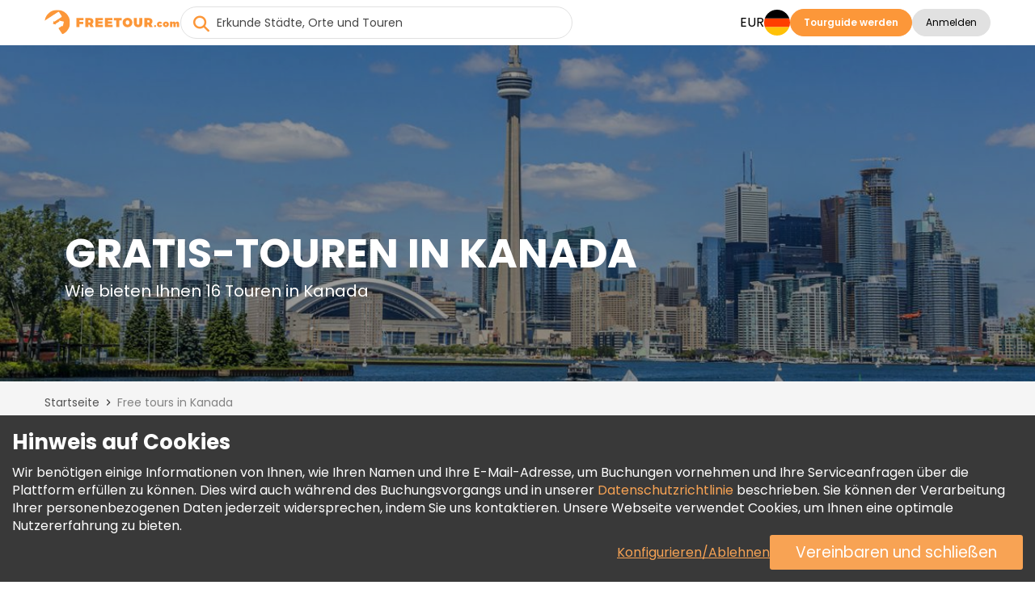

--- FILE ---
content_type: text/html; charset=UTF-8
request_url: https://www.freetour.com/de/destination/canada
body_size: 14983
content:
<!doctype html>
<html lang="de">
    <head>
    <meta charset="utf-8">
    <meta http-equiv="X-UA-Compatible" content="IE=edge">
    <title>Kanada – Gratis-Walking-Touren weltweit | FREETOUR.com</title>
    <meta name="title" content="Kanada – Gratis-Walking-Touren weltweit | FREETOUR.com">
    <meta name="description" content="Buchen Sie eine Gratis-Walking-Tour in Canada, entdecken Sie die schönen Städte und die Kultur mit lokalen Guides zu budgetfreundlichen Preisen, während Sie andere Reisende treffen.">
    <meta name="viewport" content="width=device-width, initial-scale=1.0">
    <meta name="author" content="Freetour.com Limited">
    <meta name="csrf-token" content="ouzN6Vbj6VjvwR48eLwSKA9tdKiP2PWggIlIspNv">
    
    <link rel="preconnect" href="https://www.googletagmanager.com">
    <link rel="preconnect" href="https://www.google.com">
    <link rel="preconnect" href="https://www.gstatic.com" crossorigin>
    <link rel="preconnect" href="https://fonts.googleapis.com">
    <link href="https://fonts.googleapis.com/css2?family=Poppins:wght@400;600;700&display=swap" rel="stylesheet">

    <script src="https://www.google.com/recaptcha/enterprise.js?render=6LdX-5QhAAAAAIfW18ANq5FgmCqWmfuKFp0nFua9" type="f69d6f2e117459d7b6a11583-text/javascript"></script>
    <!-- Hotjar Tracking Code for https://www.freetour.com -->
    <script type="f69d6f2e117459d7b6a11583-text/javascript">
        (function(h,o,t,j,a,r){
            h.hj=h.hj||function(){(h.hj.q=h.hj.q||[]).push(arguments)};
            h._hjSettings={hjid:5100876,hjsv:6};
            a=o.getElementsByTagName('head')[0];
            r=o.createElement('script');r.async=1;
            r.src=t+h._hjSettings.hjid+j+h._hjSettings.hjsv;
            a.appendChild(r);
        })(window,document,'https://static.hotjar.com/c/hotjar-','.js?sv=');
    </script>
    <base href="https://www.freetour.com/de/ ">
    <link rel="stylesheet" href="/css/primary-styles.css">
        <noscript>
        <link rel="stylesheet" href="/css/jquery-ui.min.css">
    </noscript>

    <script type="f69d6f2e117459d7b6a11583-text/javascript">
    window.dataLayer = window.dataLayer || [];
</script>
    <script type="f69d6f2e117459d7b6a11583-text/javascript">
    window.dataLayer = window.dataLayer || [];
    function gtag(){dataLayer.push(arguments);}
    if (!document.cookie.includes('freetour-gdpr-consent')) {
        gtag('consent', 'default', {
            'security_storage': 'granted',
            'functionality_storage': 'granted',
            'ad_storage': 'denied',
            'ad_user_data': 'denied',
            'ad_personalization': 'denied',
            'analytics_storage': 'denied',
        });
    } else {
        const consentMode = JSON.parse(document.cookie.match(/freetour-gdpr-consent=([^;]+)/)[1]);
        gtag('consent', 'default', consentMode);
    }


    (function(w,d,s,l,i){w[l]=w[l]||[];w[l].push({'gtm.start':
            new Date().getTime(),event:'gtm.js'});var f=d.getElementsByTagName(s)[0],
        j=d.createElement(s),dl=l!='dataLayer'?'&l='+l:'';j.async=true;j.src=
        'https://www.googletagmanager.com/gtm.js?id='+i+dl;f.parentNode.insertBefore(j,f);
    })(window,document,'script','dataLayer','GTM-5564CX3');
</script>
    <script type="application/ld+json">
    {
      "@context": "http://schema.org",
      "@type": "Organization",
      "name": "Freetour.com",
      "url": "https://www.freetour.com",
      "logo": "https://www.freetour.com/images/freetour_big.png",
      "email": "support@freetour.com",
      "sameAs": [
        "https://www.youtube.com/channel/UC0MiEhOSH5D8s5E0P0Lghqg",
        "https://www.facebook.com/freetourcom",
        "https://www.instagram.com/freetourcom/",
        "https://twitter.com/freetourcom",
        "https://www.tiktok.com/@freetour.com"
      ]
    }
</script>
    <meta property="og:site_name" content="Freetour">
<meta property="og:title" content="Kanada – Gratis-Walking-Touren weltweit | FREETOUR.com">
<meta property="og:type" content="website">
<meta property="og:url" content="https://www.freetour.com/de/destination/canada">
<meta property="og:description" content="Buchen Sie eine Gratis-Walking-Tour in Canada, entdecken Sie die schönen Städte und die Kultur mit lokalen Guides zu budgetfreundlichen Preisen, während Sie andere Reisende treffen.">    <link rel="canonical" href="https://www.freetour.com/de/destination/canada">

            <link rel="alternate" hreflang="en" href="https://www.freetour.com/destination/canada">
                    <link rel="alternate" hreflang="es" href="https://www.freetour.com/es/destination/canada">
                    <link rel="alternate" hreflang="pt" href="https://www.freetour.com/pt/destination/canada">
                    <link rel="alternate" hreflang="de" href="https://www.freetour.com/de/destination/canada">
                    <link rel="alternate" hreflang="fr" href="https://www.freetour.com/fr/destination/canada">
                    <link rel="alternate" hreflang="it" href="https://www.freetour.com/it/destination/canada">
            
    <script type="f69d6f2e117459d7b6a11583-text/javascript">
        window._ft = window._ft || {};
        _ft.loggedIn = 0;
        _ft.recaptchaSiteKey = '6LdX-5QhAAAAAIfW18ANq5FgmCqWmfuKFp0nFua9';
    </script>

        <link rel="stylesheet" href="/min/css/destinations.css?id=d30cd295ecdc30b39c1b">
    <link rel="stylesheet" href="/min/css/main.css?id=e4b48e4e6c2115daa978">

</head>

    <body class="content-wrapper country-page ">
        <noscript><iframe src="https://www.googletagmanager.com/ns.html?id=GTM-5564CX3" height="0" width="0" style="display:none;visibility:hidden"></iframe></noscript>
        <header class="header-wrapper" data-testIsMobile="">
    <div class="container--new">
        <div class="header">
            <div class="header__block">
                                    <a href="https://www.freetour.com/de" class="header__logo" id="header__logo">
                        <img src="https://www.freetour.com/images/new-icons/logos.svg" alt="Freetour.com logo">
                    </a>
                            </div>
                            <div class="search search-container ">
    <i
        class="fa-solid fa-circle-xmark search-clear"
            ></i>
    <input
        type="search"
        name="term"
        autocomplete="off"
        aria-label="Erkunde Städte, Orte und Touren"
        placeholder="Erkunde Städte, Orte und Touren"
        maxlength="35"
        value=""
        class="search-keywords js-search js-search-global"
    >
    <div class="search-results__wrap is-hidden">
        <div class="search-results js-search-results" data-search-empty="Leider können wir nichts finden, das Ihren Suchkriterien entspricht."></div>
    </div>
        <a href="#" class="search-result is-hover is-hidden js-search-results-tmpl">
        <span class="search-result__image"></span>
        <span class="search-result__info">
            <span class="search-result__title"></span>
            <span class="search-result__text"></span>
        </span>
    </a>
</div>
                                                    <div class="header__block header-desktop header__block--desktop">
                                                                        <div class="header__block-item header-desktop__currency header__block--uppercase js-currency-result" data-toggle="modal"
                                 data-target="#modalCurrency" id="currency-btn">EUR</div>
                                                <nav aria-label="Languages" class="header__block-item header__lang">
                            <div class="header-desktop__lang-item menu-item has-children">
                                <span class="header-desktop__lang-general " id="lang-btn">
                                    <img
                                            src="https://www.freetour.com/images/icon/flags/german.svg"
                                            alt="German"
                                    >
                                </span>
                                                                    <ul class="
            lang-list 
    ">
            <li class="lang-list__item  ">
            <a href="https://www.freetour.com/destination/canada" class="lang-list__link js-lang-list-link" >
                <div class="lang-list__image-wrap">
                    <img
                        class="lang-list__image"
                        loading="lazy"
                        src="https://www.freetour.com/images/icon/flags/english.svg"
                        alt="English"
                    >
                </div>
                <span class="lang-list__name">Englisch</span>
            </a>
        </li>
            <li class="lang-list__item  ">
            <a href="https://www.freetour.com/es/destination/canada" class="lang-list__link js-lang-list-link" >
                <div class="lang-list__image-wrap">
                    <img
                        class="lang-list__image"
                        loading="lazy"
                        src="https://www.freetour.com/images/icon/flags/spanish.svg"
                        alt="Spanish"
                    >
                </div>
                <span class="lang-list__name">Spanisch</span>
            </a>
        </li>
            <li class="lang-list__item  ">
            <a href="https://www.freetour.com/pt/destination/canada" class="lang-list__link js-lang-list-link" >
                <div class="lang-list__image-wrap">
                    <img
                        class="lang-list__image"
                        loading="lazy"
                        src="https://www.freetour.com/images/icon/flags/portuguese.svg"
                        alt="Portuguese"
                    >
                </div>
                <span class="lang-list__name">Portugiesisch</span>
            </a>
        </li>
            <li class="lang-list__item   active ">
            <a href="https://www.freetour.com/de/destination/canada" class="lang-list__link js-lang-list-link" >
                <div class="lang-list__image-wrap">
                    <img
                        class="lang-list__image"
                        loading="lazy"
                        src="https://www.freetour.com/images/icon/flags/german.svg"
                        alt="German"
                    >
                </div>
                <span class="lang-list__name">Deutsch</span>
            </a>
        </li>
            <li class="lang-list__item  ">
            <a href="https://www.freetour.com/fr/destination/canada" class="lang-list__link js-lang-list-link" >
                <div class="lang-list__image-wrap">
                    <img
                        class="lang-list__image"
                        loading="lazy"
                        src="https://www.freetour.com/images/icon/flags/french.svg"
                        alt="French"
                    >
                </div>
                <span class="lang-list__name">Französisch</span>
            </a>
        </li>
            <li class="lang-list__item  ">
            <a href="https://www.freetour.com/it/destination/canada" class="lang-list__link js-lang-list-link" >
                <div class="lang-list__image-wrap">
                    <img
                        class="lang-list__image"
                        loading="lazy"
                        src="https://www.freetour.com/images/icon/flags/italian.svg"
                        alt="Italian"
                    >
                </div>
                <span class="lang-list__name">Italienisch</span>
            </a>
        </li>
    </ul>
                                                            </div>
                        </nav>
                                                    <div class="header__block-item header-buttons">
                                <a
        href="https://www.freetour.com/de/signup"
        class="btn btn-primary header-mobile__btn btn-link"
        id="become-guide" 
    >Tourguide werden</a>
                            </div>
                                                
                            <div class="header__block-item header-buttons">
                                                                    <button
        class="btn btn-secondary header__login  js-modal-button js-modal-open"
        data-modal="login" data-target="#modalLogin" data-toggle="modal" data-testId="modalOpen" 
    >Anmelden</button>
                                                                <div class="profile__wrapper js-profile__wrapper  ">
                                    <div class="profile__icon">
                                                                                    <img class="js-profile-icon" src="" alt="profile__icon">
                                            <div class="js-profile-letter profile__letter"></div>
                                                                            </div>
                                    <div class="js-profile-name profile__name  empty ">
                                        <div class="name">
                                                                                            
                                                                                    </div>
                                        <div class="level">
                                                                                    </div>
                                    </div>
                                </div>
                                <div id="profile-dropdown" class="profile-dropdown">
                                    <div data-link="https://www.freetour.com/de/account/profile"
                                         class="profile-dropdown__link js-go-link">
                                        Profil
                                    </div>
                                    <div data-link="https://www.freetour.com/de/account/bookings/upcoming"
                                         class="profile-dropdown__link js-go-link">
                                        Buchungen
                                    </div>
                                    <div data-link="https://www.freetour.com/de/account/conversation"
                                         class="profile-dropdown__link js-go-link js-message-count">
                                        Nachrichten <span></span>
                                    </div>
                                    <div data-link="https://www.freetour.com/de/account/payments"
                                         class="profile-dropdown__link js-go-link">
                                        Zahlungen
                                    </div>
                                    <div data-link="https://www.freetour.com/de/loyalty"
                                         class="profile-dropdown__link js-go-link">
                                        Treueprogramm
                                    </div>
                                                                        <div data-link="https://www.freetour.com/de/help" class="profile-dropdown__link js-go-link">
                                        Hilfe
                                    </div>
                                    <div data-link="https://www.freetour.com/de/logout" class="profile-dropdown__link js-go-link">
                                        Abmelden
                                    </div>
                                </div>
                            </div>
                                                            </div>
            
            <div class="header__block header-mobile header__block--mobile">
                                    <div class="header-mobile__login" data-toggle="modal" data-target="#modalLogin">
                        <i class="fa-duotone fa-solid fa-circle-user"
                           style="--fa-primary-color: var(--dark_grey); --fa-secondary-color: var(--light_grey); "></i>
                    </div>
                                <div class="header-mobile__profile js-profile__wrapper "  style="display: none">
                                            <div class="profile__icon">
                            <img class="header-mobile__profile__icon js-profile-icon" src="" alt="profile__icon">
                        </div>
                        <div class="header-mobile__profile__icon js-profile-letter profile__letter" ></div>
                                    </div>
                <div id="header-mobile__profile-menu" class="header-mobile__profile-menu">
                    <div class="menu-overlay"></div>
                    <div class="menu-content">
                        <i class="fa-solid fa-xmark header-mobile__profile-menu-close"></i>
                        <ul class="header-mobile__profile-menu-ul">
                            <li class="header-mobile__profile-menu-li">
                                <a href="https://www.freetour.com/de/account/profile">

                                    <div class="profile__info">
                                        <div class="profile__icon">
                                                                                            <img class="js-profile-icon" src="" alt="profile__icon">
                                                <div class="js-profile-letter profile__letter"></div>
                                                                                    </div>
                                        <div class="js-profile-name profile__name  empty ">
                                            <div class="name">
                                                
                                            </div>
                                            <div class="level">
                                                                                            </div>
                                        </div>
                                    </div>
                                </a>
                            </li>

                            <li class="header-mobile__profile-menu-li">
                                <a href="https://www.freetour.com/de/account/bookings/upcoming" class="profile-menu-link booking-link">
                                    Buchungen
                                </a>
                            </li>
                            <li class="header-mobile__profile-menu-li ">
                                <a href="https://www.freetour.com/de/account/conversation" class="profile-menu-link message-link js-message-count">
                                    Nachrichten <span>                                </a>
                            </li>
                            <li class="header-mobile__profile-menu-li">
                                <a href="https://www.freetour.com/de/account/payments" class="profile-menu-link payment-link">
                                    Zahlungen
                                </a>
                            </li>
                            <li class="header-mobile__profile-menu-li">
                                <a href="https://www.freetour.com/de/loyalty" class="profile-menu-link icon-smart">
                                    Treueprogramm
                                </a>
                            </li>
                                                        <li class="header-mobile__profile-menu-li">
                                <a href="https://www.freetour.com/de/help" class="profile-menu-link help-link">
                                    Hilfe
                                </a>
                            </li>
                            <li class="header-mobile__profile-menu-li">
                                <a href="https://www.freetour.com/de/logout" class="profile-menu-link logout-link">
                                    Abmelden
                                </a>
                            </li>
                        </ul>

                    </div>
                </div>
                <div class="header-mobile__button">
                    <i class="fa-solid fa-bars"></i>
                </div>
                <nav class="header-mobile__menu">
                    <div class="menu-overlay"></div>
                    <div class="menu-content">
                                                    <div class="header-mobile_top">
                            <div class="header-mobile__lang js-lang" data-toggle="modal"
                                 data-target="#modalLang">
                                <div class="header-mobile__lang-wrapper">
                                    <img
                                            class="header-mobile__lang-img"
                                            src="https://www.freetour.com/images/icon/flags/german.svg"
                                            alt="German"
                                    >
                                </div>
                                <i class="fa-solid fa-angle-down"></i>
                            </div>
                            <div class="header-mobile__currency js-currency-result"
                                 data-toggle="modal"
                                 data-target="#modalCurrency">
                                <span>EUR</span>
                                <i class="fa-solid fa-angle-down"></i>
                            </div>
                            <i class="fa-solid fa-xmark header-mobile__menu-close"></i>
                        </div>
                                                <ul class="header-mobile__menu-ul">
                            <li class="header-mobile__menu-li">
                                <i class="fa-solid fa-newspaper header-mobile__menu-icon"></i>
                                <a href="https://www.freetour.com/de/blog" class="header-mobile__menu-link">
                                    Blog
                                </a>
                            </li>
                            <li class="header-mobile__menu-li">
                                <i class="fa-solid fa-circle-info header-mobile__menu-icon"></i>
                                <a href="https://www.freetour.com/de/help" class="header-mobile__menu-link">
                                    Hilfe
                                </a>
                            </li>
                            <li class="header-mobile__menu-li">
                                <i class="fa-solid fa-envelope header-mobile__menu-icon"></i>
                                <a href="https://www.freetour.com/de/contact" class="header-mobile__menu-link">
                                    Kontakt
                                </a>
                            </li>
                            <li class="header-mobile__menu-li">
                                <i class="fa-solid fa-network-wired header-mobile__menu-icon"></i>
                                <a href="https://www.freetour.com/de/affiliate" class="header-mobile__menu-link">
                                    Affiliate-Programm beitreten
                                </a>
                            </li>
                        </ul>
                                                    <div class="header-mobile__buttons">
                                <a
        href="https://www.freetour.com/de/signup"
        class="btn btn-primary btn--big header-mobile__btn btn-link"
        
    >Tourguide werden</a>
                            </div>
                                            </div>
                </nav>
            </div>
        </div>
    </div>
</header>

        
        <main class="page-content country">
                <div class="main-slider">
    <div class="main-slider__item"
                     style="background-image:url('/images/countries/canada.jpg'), url('/images/default-country.jpg')"
             >
        <div class="container">
            <div class="row">
                <div class="col-lg-9">
                    <div class="main-slider__info">
                        <h1 class="main-slider__title">
                                                            Gratis-Touren in Kanada
                                                    </h1>
                        <div class="main-slider__text">
                                                            Wie bieten Ihnen 16 Touren in Kanada
                                                    </div>
                    </div>
                </div>
            </div>
        </div>
    </div>
</div>
    <div class="breadcrumb-bg">
        <div class="container--new">
            <ul class="breadcrumb
         breadcrumb--half     ">
    <li class="breadcrumb-li">
        <a href="https://www.freetour.com/de" class="breadcrumb-link">
            <span>Startseite</span>
        </a>
    </li>
    <li class="breadcrumb-mobile">
                    <a href="https://www.freetour.com/de/destination">
                <span>Reiseziele</span>
            </a>
            </li>





            <li class="breadcrumb-li">
            <span>Free tours in Kanada</span>
        </li>
    </ul>

<script type="application/ld+json">
{
    "@context": "https://schema.org",
    "@type": "BreadcrumbList",
    "itemListElement": [{
      "@type": "ListItem",
      "position": 1,
      "item": {
        "@id": "https://www.freetour.com/de",
        "name": "Startseite"
      }
    }]
}
</script>
        </div>
    </div>
            <div class="container--new">
                                                <div class="destination__city">
                <div class="destination__city-name">
                    Touren in Banff

                    <a href="banff" class="destination__city-link">
                        Alle Touren in Banff
                    </a>
                </div>
                <div class="destination__city-items">
                                    <div data-link="banff/banff-walking-tour-city-highlights" class="tour-item__block destination__city-item js-go-link" data-position="1">

                        <span class="tour-item__image">
                            <img src="https://www.freetour.com/images/tours/72173/banff-walking-tour-city-highlights-02.jpg" alt="Die kostenlose Tour durch Banff, Canada" loading="lazy">
                        </span>
                        <div class="company-tour-card__content">
                            <div class="company-tour-card__content-block">
                                <div class="city-tour__flags">
            <div
            class="city-tour__flag"
            title="Englisch"
            style="background-image:url(https://www.freetour.com/images/icon/flags/english.svg);"
        ></div>
            <div
            class="city-tour__flag"
            title="Spanisch"
            style="background-image:url(https://www.freetour.com/images/icon/flags/spanish.svg);"
        ></div>
    </div>

                            </div>
                            <div class="company-tour-card__content-block">
                                <span class="tour-item__title" title="Die kostenlose Tour durch Banff">Die kostenlose Tour durch Banff</span>
                                <span class="tour-item__ratings destination__tour-rating ">

                                                                            <div class="company-tour-card__rating">
                                            <div class="company-tour-card__rating-stars">
                                                <span class="company-tour-card__rating-stars-star" style="width:100%"></span>
                                            </div>
                                            <span class="company-tour-card__rating-count">10</span>
                                            <span class="company-tour-card__rating-sum">(498)</span>
                                        </div>
                                    
                                                                    </span>
                                <div class="company-tour-card-time">
                                    <span class="tour-item__text">
                                        <i class="fa-regular fa-hourglass-end tour-time-icon"></i>
                                        2 stunden
                                    </span>
                                    <span class="tour-item__text">
                                        <i class="fa-regular fa-clock tour-time-icon"></i>
    
    10:00 AM
                                        </span>
                                </div>

                                <span class="tour-item__price">
                                    <div class="company-tour-card__price">

            <span class="is-from">
                Von
            </span>

        €0.00
                                <span class="tour-price__based is-based">(Auf Trinkgeldbasis)</span>
            </div>
                                </span>
                            </div>
                        </div>
                    </div>
                                </div>

                <div class="destination__city-button">
                    <a href="banff" class="destination__city-btn">
                        Alle Touren in Banff
                    </a>
                </div>

            </div>
                                <div class="destination__city">
                <div class="destination__city-name">
                    Touren in Calgary

                    <a href="calgary" class="destination__city-link">
                        Alle Touren in Calgary
                    </a>
                </div>
                <div class="destination__city-items">
                                    <div data-link="calgary/the-free-walking-tour-of-calgary" class="tour-item__block destination__city-item js-go-link" data-position="1">

                        <span class="tour-item__image">
                            <img src="https://www.freetour.com/images/tours/36706/the-free-walking-tour-of-calgary-07.jpg" alt="Die kostenlose Tour durch Calgary, Canada" loading="lazy">
                        </span>
                        <div class="company-tour-card__content">
                            <div class="company-tour-card__content-block">
                                <div class="city-tour__flags">
            <div
            class="city-tour__flag"
            title="Englisch"
            style="background-image:url(https://www.freetour.com/images/icon/flags/english.svg);"
        ></div>
            <div
            class="city-tour__flag"
            title="Spanisch"
            style="background-image:url(https://www.freetour.com/images/icon/flags/spanish.svg);"
        ></div>
    </div>

                            </div>
                            <div class="company-tour-card__content-block">
                                <span class="tour-item__title" title="Die kostenlose Tour durch Calgary">Die kostenlose Tour durch Calgary</span>
                                <span class="tour-item__ratings destination__tour-rating ">

                                                                            <div class="company-tour-card__rating">
                                            <div class="company-tour-card__rating-stars">
                                                <span class="company-tour-card__rating-stars-star" style="width:94.8%"></span>
                                            </div>
                                            <span class="company-tour-card__rating-count">9.4</span>
                                            <span class="company-tour-card__rating-sum">(538)</span>
                                        </div>
                                    
                                                                    </span>
                                <div class="company-tour-card-time">
                                    <span class="tour-item__text">
                                        <i class="fa-regular fa-hourglass-end tour-time-icon"></i>
                                        3 stunden
                                    </span>
                                    <span class="tour-item__text">
                                        <i class="fa-regular fa-clock tour-time-icon"></i>
    
    10:00 AM
                                        </span>
                                </div>

                                <span class="tour-item__price">
                                    <div class="company-tour-card__price">

            <span class="is-from">
                Von
            </span>

        €0.00
                                <span class="tour-price__based is-based">(Auf Trinkgeldbasis)</span>
            </div>
                                </span>
                            </div>
                        </div>
                    </div>
                                </div>

                <div class="destination__city-button">
                    <a href="calgary" class="destination__city-btn">
                        Alle Touren in Calgary
                    </a>
                </div>

            </div>
                                <div class="destination__city">
                <div class="destination__city-name">
                    Touren in Edmonton

                    <a href="edmonton" class="destination__city-link">
                        Alle Touren in Edmonton
                    </a>
                </div>
                <div class="destination__city-items">
                                    <div data-link="edmonton/discover-edmonton-free-walking-tour" class="tour-item__block destination__city-item js-go-link" data-position="1">

                        <span class="tour-item__image">
                            <img src="https://www.freetour.com/images/tours/78436/discover-edmonton-free-walking-tour-01.jpg" alt="Die kostenlose Tour durch Edmonton, Canada" loading="lazy">
                        </span>
                        <div class="company-tour-card__content">
                            <div class="company-tour-card__content-block">
                                <div class="city-tour__flags">
            <div
            class="city-tour__flag"
            title="Englisch"
            style="background-image:url(https://www.freetour.com/images/icon/flags/english.svg);"
        ></div>
    </div>

                            </div>
                            <div class="company-tour-card__content-block">
                                <span class="tour-item__title" title="Die kostenlose Tour durch Edmonton">Die kostenlose Tour durch Edmonton</span>
                                <span class="tour-item__ratings destination__tour-rating  no-rating ">

                                                                            <span class="company-tour-card__rating-no">
                                            Schreiben Sie die erste Bewertung
                                        </span>
                                    
                                                                    </span>
                                <div class="company-tour-card-time">
                                    <span class="tour-item__text">
                                        <i class="fa-regular fa-hourglass-end tour-time-icon"></i>
                                        3 stunden
                                    </span>
                                    <span class="tour-item__text">
                                        <i class="fa-regular fa-clock tour-time-icon"></i>
    
    12:00 PM
                                        </span>
                                </div>

                                <span class="tour-item__price">
                                    <div class="company-tour-card__price">

            <span class="is-from">
                Von
            </span>

        €0.00
                                <span class="tour-price__based is-based">(Auf Trinkgeldbasis)</span>
            </div>
                                </span>
                            </div>
                        </div>
                    </div>
                                </div>

                <div class="destination__city-button">
                    <a href="edmonton" class="destination__city-btn">
                        Alle Touren in Edmonton
                    </a>
                </div>

            </div>
                                <div class="destination__city">
                <div class="destination__city-name">
                    Touren in Montreal

                    <a href="montreal" class="destination__city-link">
                        Alle Touren in Montreal
                    </a>
                </div>
                <div class="destination__city-items">
                                    <div data-link="montreal/montreal-free-walking-tour" class="tour-item__block destination__city-item js-go-link" data-position="1">

                        <span class="tour-item__image">
                            <img src="https://www.freetour.com/images/tours/73284/montreal-free-walking-tour-01.jpg" alt="Die kostenlose Tour durch Montreal, Canada" loading="lazy">
                        </span>
                        <div class="company-tour-card__content">
                            <div class="company-tour-card__content-block">
                                <div class="city-tour__flags">
            <div
            class="city-tour__flag"
            title="Englisch"
            style="background-image:url(https://www.freetour.com/images/icon/flags/english.svg);"
        ></div>
            <div
            class="city-tour__flag"
            title="Französisch"
            style="background-image:url(https://www.freetour.com/images/icon/flags/french.svg);"
        ></div>
            <div
            class="city-tour__flag"
            title="Spanisch"
            style="background-image:url(https://www.freetour.com/images/icon/flags/spanish.svg);"
        ></div>
    </div>

                            </div>
                            <div class="company-tour-card__content-block">
                                <span class="tour-item__title" title="Die kostenlose Tour durch Montreal">Die kostenlose Tour durch Montreal</span>
                                <span class="tour-item__ratings destination__tour-rating ">

                                                                            <div class="company-tour-card__rating">
                                            <div class="company-tour-card__rating-stars">
                                                <span class="company-tour-card__rating-stars-star" style="width:79.4%"></span>
                                            </div>
                                            <span class="company-tour-card__rating-count">7.9</span>
                                            <span class="company-tour-card__rating-sum">(63)</span>
                                        </div>
                                    
                                                                    </span>
                                <div class="company-tour-card-time">
                                    <span class="tour-item__text">
                                        <i class="fa-regular fa-hourglass-end tour-time-icon"></i>
                                        3 stunden
                                    </span>
                                    <span class="tour-item__text">
                                        <i class="fa-regular fa-clock tour-time-icon"></i>
    
    10:00 AM, 2:00 PM
                                        </span>
                                </div>

                                <span class="tour-item__price">
                                    <div class="company-tour-card__price">

            <span class="is-from">
                Von
            </span>

        €0.00
                                <span class="tour-price__based is-based">(Auf Trinkgeldbasis)</span>
            </div>
                                </span>
                            </div>
                        </div>
                    </div>
                                </div>

                <div class="destination__city-button">
                    <a href="montreal" class="destination__city-btn">
                        Alle Touren in Montreal
                    </a>
                </div>

            </div>
                                <div class="destination__city">
                <div class="destination__city-name">
                    Touren in Ottawa

                    <a href="ottawa" class="destination__city-link">
                        Alle Touren in Ottawa
                    </a>
                </div>
                <div class="destination__city-items">
                                    <div data-link="ottawa/free-historical-highlights-walking-tour-of-ottawa" class="tour-item__block destination__city-item js-go-link" data-position="1">

                        <span class="tour-item__image">
                            <img src="https://www.freetour.com/images/tours/58975/free-historical-highlights-walking-tour-of-ottawa-07.jpg" alt="Kostenloser Rundgang durch die historischen Highlights von Ottawa, Canada" loading="lazy">
                        </span>
                        <div class="company-tour-card__content">
                            <div class="company-tour-card__content-block">
                                <div class="city-tour__flags">
            <div
            class="city-tour__flag"
            title="Englisch"
            style="background-image:url(https://www.freetour.com/images/icon/flags/english.svg);"
        ></div>
    </div>

                            </div>
                            <div class="company-tour-card__content-block">
                                <span class="tour-item__title" title="Kostenloser Rundgang durch die historischen Highlights von Ottawa">Kostenloser Rundgang durch die historischen Highlights von Ottawa</span>
                                <span class="tour-item__ratings destination__tour-rating ">

                                                                            <div class="company-tour-card__rating">
                                            <div class="company-tour-card__rating-stars">
                                                <span class="company-tour-card__rating-stars-star" style="width:94.8%"></span>
                                            </div>
                                            <span class="company-tour-card__rating-count">9.4</span>
                                            <span class="company-tour-card__rating-sum">(422)</span>
                                        </div>
                                    
                                                                    </span>
                                <div class="company-tour-card-time">
                                    <span class="tour-item__text">
                                        <i class="fa-regular fa-hourglass-end tour-time-icon"></i>
                                        2std 15min
                                    </span>
                                    <span class="tour-item__text">
                                        <i class="fa-regular fa-clock tour-time-icon"></i>
    
    11:00 AM
                                        </span>
                                </div>

                                <span class="tour-item__price">
                                    <div class="company-tour-card__price">

            <span class="is-from">
                Von
            </span>

        €0.00
                                <span class="tour-price__based is-based">(Auf Trinkgeldbasis)</span>
            </div>
                                </span>
                            </div>
                        </div>
                    </div>
                                    <div data-link="ottawa/free-tour-ottawa-christmas-lights" class="tour-item__block destination__city-item js-go-link" data-position="2">

                        <span class="tour-item__image">
                            <img src="https://www.freetour.com/images/tours/64367/free-tour-ottawa-christmas-lights-01.jpg" alt="Kostenlose Ottawa-Weihnachtslichter-Tour, Canada" loading="lazy">
                        </span>
                        <div class="company-tour-card__content">
                            <div class="company-tour-card__content-block">
                                <div class="city-tour__flags">
            <div
            class="city-tour__flag"
            title="Englisch"
            style="background-image:url(https://www.freetour.com/images/icon/flags/english.svg);"
        ></div>
    </div>

                            </div>
                            <div class="company-tour-card__content-block">
                                <span class="tour-item__title" title="Kostenlose Ottawa-Weihnachtslichter-Tour">Kostenlose Ottawa-Weihnachtslichter-Tour</span>
                                <span class="tour-item__ratings destination__tour-rating  no-rating ">

                                                                            <span class="company-tour-card__rating-no">
                                            Schreiben Sie die erste Bewertung
                                        </span>
                                    
                                                                    </span>
                                <div class="company-tour-card-time">
                                    <span class="tour-item__text">
                                        <i class="fa-regular fa-hourglass-end tour-time-icon"></i>
                                        7 stunden
                                    </span>
                                    <span class="tour-item__text">
                                        <i class="fa-regular fa-clock tour-time-icon"></i>
    
    7:00 PM
                                        </span>
                                </div>

                                <span class="tour-item__price">
                                    <div class="company-tour-card__price">

            <span class="is-from">
                Von
            </span>

        €0.00
                                <span class="tour-price__based is-based">(Auf Trinkgeldbasis)</span>
            </div>
                                </span>
                            </div>
                        </div>
                    </div>
                                    <div data-link="ottawa/free-walking-tour-of-ottawa" class="tour-item__block destination__city-item js-go-link" data-position="3">

                        <span class="tour-item__image">
                            <img src="https://www.freetour.com/images/tours/73105/free-walking-tour-of-ottawa-06.jpg" alt="Die kostenlose Tour durch Ottawa, Canada" loading="lazy">
                        </span>
                        <div class="company-tour-card__content">
                            <div class="company-tour-card__content-block">
                                <div class="city-tour__flags">
            <div
            class="city-tour__flag"
            title="Englisch"
            style="background-image:url(https://www.freetour.com/images/icon/flags/english.svg);"
        ></div>
            <div
            class="city-tour__flag"
            title="Französisch"
            style="background-image:url(https://www.freetour.com/images/icon/flags/french.svg);"
        ></div>
            <div
            class="city-tour__flag"
            title="Spanisch"
            style="background-image:url(https://www.freetour.com/images/icon/flags/spanish.svg);"
        ></div>
    </div>

                            </div>
                            <div class="company-tour-card__content-block">
                                <span class="tour-item__title" title="Die kostenlose Tour durch Ottawa">Die kostenlose Tour durch Ottawa</span>
                                <span class="tour-item__ratings destination__tour-rating ">

                                                                            <div class="company-tour-card__rating">
                                            <div class="company-tour-card__rating-stars">
                                                <span class="company-tour-card__rating-stars-star" style="width:81%"></span>
                                            </div>
                                            <span class="company-tour-card__rating-count">8.1</span>
                                            <span class="company-tour-card__rating-sum">(942)</span>
                                        </div>
                                    
                                                                    </span>
                                <div class="company-tour-card-time">
                                    <span class="tour-item__text">
                                        <i class="fa-regular fa-hourglass-end tour-time-icon"></i>
                                        3 stunden
                                    </span>
                                    <span class="tour-item__text">
                                        <i class="fa-regular fa-clock tour-time-icon"></i>
    
    10:00 AM
                                        </span>
                                </div>

                                <span class="tour-item__price">
                                    <div class="company-tour-card__price">

            <span class="is-from">
                Von
            </span>

        €0.00
                                <span class="tour-price__based is-based">(Auf Trinkgeldbasis)</span>
            </div>
                                </span>
                            </div>
                        </div>
                    </div>
                                </div>

                <div class="destination__city-button">
                    <a href="ottawa" class="destination__city-btn">
                        Alle Touren in Ottawa
                    </a>
                </div>

            </div>
                                <div class="destination__city">
                <div class="destination__city-name">
                    Touren in Port Alberni

                    <a href="port-alberni" class="destination__city-link">
                        Alle Touren in Port Alberni
                    </a>
                </div>
                <div class="destination__city-items">
                                    <div data-link="port-alberni/discover-port-albernis-hole-in-the-wall" class="tour-item__block destination__city-item js-go-link" data-position="1">

                        <span class="tour-item__image">
                            <img src="https://www.freetour.com/images/tours/77261/discover-port-albernis-hole-in-the-wall-01.jpg" alt="Entdecken Sie Port Albernis Hole in the Wall, Canada" loading="lazy">
                        </span>
                        <div class="company-tour-card__content">
                            <div class="company-tour-card__content-block">
                                <div class="city-tour__flags">
            <div
            class="city-tour__flag"
            title="Englisch"
            style="background-image:url(https://www.freetour.com/images/icon/flags/english.svg);"
        ></div>
    </div>

                            </div>
                            <div class="company-tour-card__content-block">
                                <span class="tour-item__title" title="Entdecken Sie Port Albernis Hole in the Wall">Entdecken Sie Port Albernis Hole in the Wall</span>
                                <span class="tour-item__ratings destination__tour-rating  no-rating ">

                                                                            <span class="company-tour-card__rating-no">
                                            Schreiben Sie die erste Bewertung
                                        </span>
                                    
                                                                    </span>
                                <div class="company-tour-card-time">
                                    <span class="tour-item__text">
                                        <i class="fa-regular fa-hourglass-end tour-time-icon"></i>
                                        45 minuten
                                    </span>
                                    <span class="tour-item__text">
                                        <i class="fa-regular fa-clock tour-time-icon"></i>
    
    4:25 PM
                                        </span>
                                </div>

                                <span class="tour-item__price">
                                    <div class="company-tour-card__price">

            <span class="is-from">
                Von
            </span>

        €0.00
                                <span class="tour-price__based is-based">(Auf Trinkgeldbasis)</span>
            </div>
                                </span>
                            </div>
                        </div>
                    </div>
                                </div>

                <div class="destination__city-button">
                    <a href="port-alberni" class="destination__city-btn">
                        Alle Touren in Port Alberni
                    </a>
                </div>

            </div>
                                <div class="destination__city">
                <div class="destination__city-name">
                    Touren in Quebec

                    <a href="quebec" class="destination__city-link">
                        Alle Touren in Quebec
                    </a>
                </div>
                <div class="destination__city-items">
                                    <div data-link="quebec/the-free-tour-of-quebec-city" class="tour-item__block destination__city-item js-go-link" data-position="1">

                        <span class="tour-item__image">
                            <img src="https://www.freetour.com/images/tours/73335/-04.jpg" alt="Die kostenlose Tour durch Québec City, Canada" loading="lazy">
                        </span>
                        <div class="company-tour-card__content">
                            <div class="company-tour-card__content-block">
                                <div class="city-tour__flags">
            <div
            class="city-tour__flag"
            title="Englisch"
            style="background-image:url(https://www.freetour.com/images/icon/flags/english.svg);"
        ></div>
            <div
            class="city-tour__flag"
            title="Französisch"
            style="background-image:url(https://www.freetour.com/images/icon/flags/french.svg);"
        ></div>
            <div
            class="city-tour__flag"
            title="Spanisch"
            style="background-image:url(https://www.freetour.com/images/icon/flags/spanish.svg);"
        ></div>
    </div>

                            </div>
                            <div class="company-tour-card__content-block">
                                <span class="tour-item__title" title="Die kostenlose Tour durch Québec City">Die kostenlose Tour durch Québec City</span>
                                <span class="tour-item__ratings destination__tour-rating  no-rating ">

                                                                            <span class="company-tour-card__rating-no">
                                            Schreiben Sie die erste Bewertung
                                        </span>
                                    
                                                                    </span>
                                <div class="company-tour-card-time">
                                    <span class="tour-item__text">
                                        <i class="fa-regular fa-hourglass-end tour-time-icon"></i>
                                        3 stunden
                                    </span>
                                    <span class="tour-item__text">
                                        <i class="fa-regular fa-clock tour-time-icon"></i>
    
    10:00 AM
                                        </span>
                                </div>

                                <span class="tour-item__price">
                                    <div class="company-tour-card__price">

            <span class="is-from">
                Von
            </span>

        €0.00
                                <span class="tour-price__based is-based">(Auf Trinkgeldbasis)</span>
            </div>
                                </span>
                            </div>
                        </div>
                    </div>
                                </div>

                <div class="destination__city-button">
                    <a href="quebec" class="destination__city-btn">
                        Alle Touren in Quebec
                    </a>
                </div>

            </div>
                                <div class="destination__city">
                <div class="destination__city-name">
                    Touren in Toronto

                    <a href="toronto" class="destination__city-link">
                        Alle Touren in Toronto
                    </a>
                </div>
                <div class="destination__city-items">
                                    <div data-link="toronto/explore-toronto-free-tour" class="tour-item__block destination__city-item js-go-link" data-position="1">

                        <span class="tour-item__image">
                            <img src="https://www.freetour.com/images/tours/8022/explore-toronto-free-tour-01.jpg" alt="Kostenlose Tour Toronto erkunden, Canada" loading="lazy">
                        </span>
                        <div class="company-tour-card__content">
                            <div class="company-tour-card__content-block">
                                <div class="city-tour__flags">
            <div
            class="city-tour__flag"
            title="Englisch"
            style="background-image:url(https://www.freetour.com/images/icon/flags/english.svg);"
        ></div>
    </div>

                            </div>
                            <div class="company-tour-card__content-block">
                                <span class="tour-item__title" title="Kostenlose Tour Toronto erkunden">Kostenlose Tour Toronto erkunden</span>
                                <span class="tour-item__ratings destination__tour-rating ">

                                                                            <div class="company-tour-card__rating">
                                            <div class="company-tour-card__rating-stars">
                                                <span class="company-tour-card__rating-stars-star" style="width:96%"></span>
                                            </div>
                                            <span class="company-tour-card__rating-count">9.6</span>
                                            <span class="company-tour-card__rating-sum">(200)</span>
                                        </div>
                                    
                                                                    </span>
                                <div class="company-tour-card-time">
                                    <span class="tour-item__text">
                                        <i class="fa-regular fa-hourglass-end tour-time-icon"></i>
                                        2std 30min
                                    </span>
                                    <span class="tour-item__text">
                                        <i class="fa-regular fa-clock tour-time-icon"></i>
    
    10:00 AM, 6:00 PM
                                        </span>
                                </div>

                                <span class="tour-item__price">
                                    <div class="company-tour-card__price">

            <span class="is-from">
                Von
            </span>

        €0.00
                                <span class="tour-price__based is-based">(Auf Trinkgeldbasis)</span>
            </div>
                                </span>
                            </div>
                        </div>
                    </div>
                                    <div data-link="toronto/explore-toronto-free-tour-starting-at-st-lawrence-market" class="tour-item__block destination__city-item js-go-link" data-position="2">

                        <span class="tour-item__image">
                            <img src="https://www.freetour.com/images/tours/36573/explore-toronto-free-tour-1-06.jpg" alt="Kostenlose Tour durch Toronto mit Start am St. Lawrence Market, Canada" loading="lazy">
                        </span>
                        <div class="company-tour-card__content">
                            <div class="company-tour-card__content-block">
                                <div class="city-tour__flags">
            <div
            class="city-tour__flag"
            title="Englisch"
            style="background-image:url(https://www.freetour.com/images/icon/flags/english.svg);"
        ></div>
            <div
            class="city-tour__flag"
            title="Spanisch"
            style="background-image:url(https://www.freetour.com/images/icon/flags/spanish.svg);"
        ></div>
    </div>

                            </div>
                            <div class="company-tour-card__content-block">
                                <span class="tour-item__title" title="Kostenlose Tour durch Toronto mit Start am St. Lawrence Market">Kostenlose Tour durch Toronto mit Start am St. Lawrence Market</span>
                                <span class="tour-item__ratings destination__tour-rating ">

                                                                            <div class="company-tour-card__rating">
                                            <div class="company-tour-card__rating-stars">
                                                <span class="company-tour-card__rating-stars-star" style="width:98%"></span>
                                            </div>
                                            <span class="company-tour-card__rating-count">9.8</span>
                                            <span class="company-tour-card__rating-sum">(65)</span>
                                        </div>
                                    
                                                                    </span>
                                <div class="company-tour-card-time">
                                    <span class="tour-item__text">
                                        <i class="fa-regular fa-hourglass-end tour-time-icon"></i>
                                        2std 30min
                                    </span>
                                    <span class="tour-item__text">
                                        <i class="fa-regular fa-clock tour-time-icon"></i>
    
    1:00 PM
                                        </span>
                                </div>

                                <span class="tour-item__price">
                                    <div class="company-tour-card__price">

            <span class="is-from">
                Von
            </span>

        €0.00
                                <span class="tour-price__based is-based">(Auf Trinkgeldbasis)</span>
            </div>
                                </span>
                            </div>
                        </div>
                    </div>
                                    <div data-link="toronto/the-free-walking-tour-of-toronto" class="tour-item__block destination__city-item js-go-link" data-position="3">

                        <span class="tour-item__image">
                            <img src="https://www.freetour.com/images/tours/45108/the-free-walking-tour-of-toronto-16.jpg" alt="Kostenlose Altstadttour durch Toronto, Canada" loading="lazy">
                        </span>
                        <div class="company-tour-card__content">
                            <div class="company-tour-card__content-block">
                                <div class="city-tour__flags">
            <div
            class="city-tour__flag"
            title="Englisch"
            style="background-image:url(https://www.freetour.com/images/icon/flags/english.svg);"
        ></div>
            <div
            class="city-tour__flag"
            title="Spanisch"
            style="background-image:url(https://www.freetour.com/images/icon/flags/spanish.svg);"
        ></div>
    </div>

                            </div>
                            <div class="company-tour-card__content-block">
                                <span class="tour-item__title" title="Kostenlose Altstadttour durch Toronto">Kostenlose Altstadttour durch Toronto</span>
                                <span class="tour-item__ratings destination__tour-rating ">

                                                                            <div class="company-tour-card__rating">
                                            <div class="company-tour-card__rating-stars">
                                                <span class="company-tour-card__rating-stars-star" style="width:90.6%"></span>
                                            </div>
                                            <span class="company-tour-card__rating-count">9</span>
                                            <span class="company-tour-card__rating-sum">(499)</span>
                                        </div>
                                    
                                                                    </span>
                                <div class="company-tour-card-time">
                                    <span class="tour-item__text">
                                        <i class="fa-regular fa-hourglass-end tour-time-icon"></i>
                                        3 stunden
                                    </span>
                                    <span class="tour-item__text">
                                        <i class="fa-regular fa-clock tour-time-icon"></i>
    
    10:00 AM
                                        </span>
                                </div>

                                <span class="tour-item__price">
                                    <div class="company-tour-card__price">

            <span class="is-from">
                Von
            </span>

        €0.00
                                <span class="tour-price__based is-based">(Auf Trinkgeldbasis)</span>
            </div>
                                </span>
                            </div>
                        </div>
                    </div>
                                    <div data-link="toronto/toronto-discovery-district-walking-tour" class="tour-item__block destination__city-item js-go-link" data-position="4">

                        <span class="tour-item__image">
                            <img src="https://www.freetour.com/images/tours/76977/heart-of-toronto-free-tour-01.jpg" alt="Toronto: Spaziergang durch den Discovery District, Canada" loading="lazy">
                        </span>
                        <div class="company-tour-card__content">
                            <div class="company-tour-card__content-block">
                                <div class="city-tour__flags">
            <div
            class="city-tour__flag"
            title="Englisch"
            style="background-image:url(https://www.freetour.com/images/icon/flags/english.svg);"
        ></div>
            <div
            class="city-tour__flag"
            title="Spanisch"
            style="background-image:url(https://www.freetour.com/images/icon/flags/spanish.svg);"
        ></div>
    </div>

                            </div>
                            <div class="company-tour-card__content-block">
                                <span class="tour-item__title" title="Toronto: Spaziergang durch den Discovery District">Toronto: Spaziergang durch den Discovery District</span>
                                <span class="tour-item__ratings destination__tour-rating  no-rating ">

                                                                            <span class="company-tour-card__rating-no">
                                            Schreiben Sie die erste Bewertung
                                        </span>
                                    
                                                                    </span>
                                <div class="company-tour-card-time">
                                    <span class="tour-item__text">
                                        <i class="fa-regular fa-hourglass-end tour-time-icon"></i>
                                        2 stunden
                                    </span>
                                    <span class="tour-item__text">
                                        <i class="fa-regular fa-clock tour-time-icon"></i>
    
    10:00 AM, 2:00 PM
                                        </span>
                                </div>

                                <span class="tour-item__price">
                                    <div class="company-tour-card__price">

            <span class="is-from">
                Von
            </span>

        €21.00
                    </div>
                                </span>
                            </div>
                        </div>
                    </div>
                                </div>

                <div class="destination__city-button">
                    <a href="toronto" class="destination__city-btn">
                        Alle Touren in Toronto
                    </a>
                </div>

            </div>
                                <div class="destination__city">
                <div class="destination__city-name">
                    Touren in Vancouver

                    <a href="vancouver" class="destination__city-link">
                        Alle Touren in Vancouver
                    </a>
                </div>
                <div class="destination__city-items">
                                    <div data-link="vancouver/the-turf-tour-free-vancouver" class="tour-item__block destination__city-item js-go-link" data-position="1">

                        <span class="tour-item__image">
                            <img src="https://www.freetour.com/images/tours/5059/the-turf-tour-free-vancouver-13.jpg" alt="Die kostenlose Tour durch Downtown Vancouver, Canada" loading="lazy">
                        </span>
                        <div class="company-tour-card__content">
                            <div class="company-tour-card__content-block">
                                <div class="city-tour__flags">
            <div
            class="city-tour__flag"
            title="Englisch"
            style="background-image:url(https://www.freetour.com/images/icon/flags/english.svg);"
        ></div>
            <div
            class="city-tour__flag"
            title="Spanisch"
            style="background-image:url(https://www.freetour.com/images/icon/flags/spanish.svg);"
        ></div>
    </div>

                            </div>
                            <div class="company-tour-card__content-block">
                                <span class="tour-item__title" title="Die kostenlose Tour durch Downtown Vancouver">Die kostenlose Tour durch Downtown Vancouver</span>
                                <span class="tour-item__ratings destination__tour-rating ">

                                                                            <div class="company-tour-card__rating">
                                            <div class="company-tour-card__rating-stars">
                                                <span class="company-tour-card__rating-stars-star" style="width:91.4%"></span>
                                            </div>
                                            <span class="company-tour-card__rating-count">9.1</span>
                                            <span class="company-tour-card__rating-sum">(1,277)</span>
                                        </div>
                                    
                                                                    </span>
                                <div class="company-tour-card-time">
                                    <span class="tour-item__text">
                                        <i class="fa-regular fa-hourglass-end tour-time-icon"></i>
                                        3 stunden
                                    </span>
                                    <span class="tour-item__text">
                                        <i class="fa-regular fa-clock tour-time-icon"></i>
    
    10:00 AM
                                        </span>
                                </div>

                                <span class="tour-item__price">
                                    <div class="company-tour-card__price">

            <span class="is-from">
                Von
            </span>

        €0.00
                                <span class="tour-price__based is-based">(Auf Trinkgeldbasis)</span>
            </div>
                                </span>
                            </div>
                        </div>
                    </div>
                                    <div data-link="vancouver/vancouver-stanley-park-highlights-tour" class="tour-item__block destination__city-item js-go-link" data-position="2">

                        <span class="tour-item__image">
                            <img src="https://www.freetour.com/images/tours/85839/-01.jpg" alt="Vancouver Stanley Park Highlights Tour, Canada" loading="lazy">
                        </span>
                        <div class="company-tour-card__content">
                            <div class="company-tour-card__content-block">
                                <div class="city-tour__flags">
            <div
            class="city-tour__flag"
            title="Englisch"
            style="background-image:url(https://www.freetour.com/images/icon/flags/english.svg);"
        ></div>
            <div
            class="city-tour__flag"
            title="Spanisch"
            style="background-image:url(https://www.freetour.com/images/icon/flags/spanish.svg);"
        ></div>
    </div>

                            </div>
                            <div class="company-tour-card__content-block">
                                <span class="tour-item__title" title="Vancouver Stanley Park Highlights Tour">Vancouver Stanley Park Highlights Tour</span>
                                <span class="tour-item__ratings destination__tour-rating  no-rating ">

                                                                            <span class="company-tour-card__rating-no">
                                            Schreiben Sie die erste Bewertung
                                        </span>
                                    
                                                                    </span>
                                <div class="company-tour-card-time">
                                    <span class="tour-item__text">
                                        <i class="fa-regular fa-hourglass-end tour-time-icon"></i>
                                        2std 30min
                                    </span>
                                    <span class="tour-item__text">
                                        <i class="fa-regular fa-clock tour-time-icon"></i>
    
    10:30 AM
                                        </span>
                                </div>

                                <span class="tour-item__price">
                                    <div class="company-tour-card__price">

            <span class="is-from">
                Von
            </span>

        €21.00
                    </div>
                                </span>
                            </div>
                        </div>
                    </div>
                                </div>

                <div class="destination__city-button">
                    <a href="vancouver" class="destination__city-btn">
                        Alle Touren in Vancouver
                    </a>
                </div>

            </div>
                                <div class="destination__city">
                <div class="destination__city-name">
                    Touren in Victoria

                    <a href="victoria" class="destination__city-link">
                        Alle Touren in Victoria
                    </a>
                </div>
                <div class="destination__city-items">
                                    <div data-link="victoria/the-free-walking-tour-of-victoria" class="tour-item__block destination__city-item js-go-link" data-position="1">

                        <span class="tour-item__image">
                            <img src="https://www.freetour.com/images/tours/36707/the-free-walking-tour-of-victoria-03.jpg" alt="Die kostenlose Tour durch Victoria, Canada" loading="lazy">
                        </span>
                        <div class="company-tour-card__content">
                            <div class="company-tour-card__content-block">
                                <div class="city-tour__flags">
            <div
            class="city-tour__flag"
            title="Englisch"
            style="background-image:url(https://www.freetour.com/images/icon/flags/english.svg);"
        ></div>
            <div
            class="city-tour__flag"
            title="Spanisch"
            style="background-image:url(https://www.freetour.com/images/icon/flags/spanish.svg);"
        ></div>
    </div>

                            </div>
                            <div class="company-tour-card__content-block">
                                <span class="tour-item__title" title="Die kostenlose Tour durch Victoria">Die kostenlose Tour durch Victoria</span>
                                <span class="tour-item__ratings destination__tour-rating ">

                                                                            <div class="company-tour-card__rating">
                                            <div class="company-tour-card__rating-stars">
                                                <span class="company-tour-card__rating-stars-star" style="width:83.8%"></span>
                                            </div>
                                            <span class="company-tour-card__rating-count">8.3</span>
                                            <span class="company-tour-card__rating-sum">(333)</span>
                                        </div>
                                    
                                                                    </span>
                                <div class="company-tour-card-time">
                                    <span class="tour-item__text">
                                        <i class="fa-regular fa-hourglass-end tour-time-icon"></i>
                                        3 stunden
                                    </span>
                                    <span class="tour-item__text">
                                        <i class="fa-regular fa-clock tour-time-icon"></i>
    
    10:00 AM
                                        </span>
                                </div>

                                <span class="tour-item__price">
                                    <div class="company-tour-card__price">

            <span class="is-from">
                Von
            </span>

        €0.00
                                <span class="tour-price__based is-based">(Auf Trinkgeldbasis)</span>
            </div>
                                </span>
                            </div>
                        </div>
                    </div>
                                </div>

                <div class="destination__city-button">
                    <a href="victoria" class="destination__city-btn">
                        Alle Touren in Victoria
                    </a>
                </div>

            </div>
                    </div>
        </main>

        <footer class="footer container--new js-footer">
        <div class="footer-container">
            <div class="footer-block partners js-footer-block">
                <div class="footer-title">
                    <span>Partner</span>
                    <i class="fa-solid fa-angle-down"></i>
                </div>
                <ul class="footer-list">
                    <li class="footer-list__li">
                        <a href="https://www.freetour.com/de/signup/go" rel="nofollow">Freetour beitreten</a>
                    </li>
                    <li class="footer-list__li">
                        <a href="https://admin.freetour.com" rel="nofollow">Anbieter-Anmeldung</a>
                    </li>
                    <li class="footer-list__li">
                        <a href="https://www.freetour.com/de/affiliate" rel="nofollow">Affiliate-Programm</a>
                    </li>
                </ul>
            </div>
            <div class="footer-block company js-footer-block">
                <div class="footer-title">
                    <span>Unternehmen</span>
                    <i class="fa-solid fa-angle-down"></i>
                    </div>
                <ul class="footer-list">
                    <li class="footer-list__li">
                        <a href="https://www.freetour.com/de/destination">
                            Reiseziele
                        </a>
                    </li>
                    <li class="footer-list__li">
                        <a href="https://www.freetour.com/de/about">Über uns</a>
                    </li>
                    <li class="footer-list__li">
                        <a href="https://www.freetour.com/de/contact">Kontakt</a>
                    </li>
                    <li class="footer-list__li">
                        <a href="https://www.freetour.com/de/groups">
                            Gruppen
                        </a>
                    </li>
                    <li class="footer-list__li">
                        <a href="https://www.freetour.com/de/help">Hilfe</a>
                    </li>
                    <li class="footer-list__li">
                        <a href="https://www.freetour.com/de/blog">Blog</a>
                    </li>
                    <li class="footer-list__li">
                        <a href="https://www.freetour.com/de/press">Presse</a>
                    </li>
                    <li class="footer-list__li">
                        <a href="https://www.freetour.com/de/security">Sicherheit und Datenschutz</a>
                    </li>
                    <li class="footer-list__li">
                        <a href="https://www.freetour.com/de/terms">AGB und Rechtliches</a>
                    </li>
                    <li class="footer-list__li">
                        <a href="https://www.freetour.com/de/cookie-policy">Cookie-Richtlinie</a>
                    </li>
                    <li class="footer-list__li">
                        <a href="https://www.freetour.com/de/awards-2025">Freetour Auszeichnungen</a>
                    </li>
                    <li class="footer-list__li">
                        <a href="https://www.freetour.com/de/loyalty">Treueprogramm</a>
                    </li>
                </ul>
            </div>
            <div class="footer-block ratings">
                <div class="ratings-item">
                    <div class="ratings-item__title">Bewertungen und Rezensionen powered by</div>
                    <a href="https://www.tripadvisor.com/" target="_blank" rel="nofollow noopener">
                        <img
                            src="/images/tripad.svg"
                            alt="TripAdvisor"
                            class="ratings-item__image"
                            loading="lazy"
                        >
                    </a>
                </div>
            </div>
            <div class="footer-block social">
                <ul class="social-icons">
                                            <li class="social-icons__li">
                            <a class="social-icons__icon" href="https://www.instagram.com/freetourcom/" target="_blank"
                               rel="noreferrer nofollow noopener" title="instagram">
                                <svg width="24" height="24" viewBox="0 0 24 24" fill="none" xmlns="http://www.w3.org/2000/svg">
<path d="M12 8.20703C14.2148 8.20703 16.043 10.0352 16.043 12.25C16.043 14.5 14.2148 16.293 12 16.293C9.75 16.293 7.95703 14.5 7.95703 12.25C7.95703 10.0352 9.75 8.20703 12 8.20703ZM12 14.8867C13.4414 14.8867 14.6016 13.7266 14.6016 12.25C14.6016 10.8086 13.4414 9.64844 12 9.64844C10.5234 9.64844 9.36328 10.8086 9.36328 12.25C9.36328 13.7266 10.5586 14.8867 12 14.8867ZM17.1328 8.06641C17.1328 7.53906 16.7109 7.11719 16.1836 7.11719C15.6562 7.11719 15.2344 7.53906 15.2344 8.06641C15.2344 8.59375 15.6562 9.01562 16.1836 9.01562C16.7109 9.01562 17.1328 8.59375 17.1328 8.06641ZM19.8047 9.01562C19.875 10.3164 19.875 14.2188 19.8047 15.5195C19.7344 16.7852 19.4531 17.875 18.5391 18.8242C17.625 19.7383 16.5 20.0195 15.2344 20.0898C13.9336 20.1602 10.0312 20.1602 8.73047 20.0898C7.46484 20.0195 6.375 19.7383 5.42578 18.8242C4.51172 17.875 4.23047 16.7852 4.16016 15.5195C4.08984 14.2188 4.08984 10.3164 4.16016 9.01562C4.23047 7.75 4.51172 6.625 5.42578 5.71094C6.375 4.79688 7.46484 4.51562 8.73047 4.44531C10.0312 4.375 13.9336 4.375 15.2344 4.44531C16.5 4.51562 17.625 4.79688 18.5391 5.71094C19.4531 6.625 19.7344 7.75 19.8047 9.01562ZM18.1172 16.8906C18.5391 15.8711 18.4336 13.4102 18.4336 12.25C18.4336 11.125 18.5391 8.66406 18.1172 7.60938C17.8359 6.94141 17.3086 6.37891 16.6406 6.13281C15.5859 5.71094 13.125 5.81641 12 5.81641C10.8398 5.81641 8.37891 5.71094 7.35938 6.13281C6.65625 6.41406 6.12891 6.94141 5.84766 7.60938C5.42578 8.66406 5.53125 11.125 5.53125 12.25C5.53125 13.4102 5.42578 15.8711 5.84766 16.8906C6.12891 17.5938 6.65625 18.1211 7.35938 18.4023C8.37891 18.8242 10.8398 18.7188 12 18.7188C13.125 18.7188 15.5859 18.8242 16.6406 18.4023C17.3086 18.1211 17.8711 17.5938 18.1172 16.8906Z" fill="#454545"/>
</svg>
                            </a>
                        </li>
                                            <li class="social-icons__li">
                            <a class="social-icons__icon" href="https://www.facebook.com/freetourcom" target="_blank"
                               rel="noreferrer nofollow noopener" title="facebook">
                                <svg width="24" height="24" viewBox="0 0 24 24" fill="none" xmlns="http://www.w3.org/2000/svg">
<path d="M21 12.25C21 16.8555 17.5195 20.6523 13.0898 21.2148V15.0273H15.5156L16.0078 12.25H13.0898V11.3008C13.0898 9.82422 13.6523 9.26172 15.1289 9.26172C15.5859 9.26172 15.9375 9.29688 16.1484 9.29688V6.83594C15.7617 6.69531 14.7773 6.58984 14.2148 6.58984C11.1914 6.58984 9.82031 8.03125 9.82031 11.0898V12.25H7.95703V15.0273H9.82031V21.0039C5.88281 20.0195 3 16.4688 3 12.25C3 7.29297 7.00781 3.25 12 3.25C16.957 3.25 21 7.29297 21 12.25Z" fill="#454545"/>
</svg>
                            </a>
                        </li>
                                            <li class="social-icons__li">
                            <a class="social-icons__icon" href="https://www.youtube.com/channel/UC0MiEhOSH5D8s5E0P0Lghqg" target="_blank"
                               rel="noreferrer nofollow noopener" title="youtube">
                                <svg width="24" height="24" viewBox="0 0 24 24" fill="none" xmlns="http://www.w3.org/2000/svg">
<path d="M21.1758 7.64453C21.5977 9.12109 21.5977 12.2852 21.5977 12.2852C21.5977 12.2852 21.5977 15.4141 21.1758 16.9258C20.9648 17.7695 20.2969 18.4023 19.4883 18.6133C17.9766 19 12 19 12 19C12 19 5.98828 19 4.47656 18.6133C3.66797 18.4023 3 17.7695 2.78906 16.9258C2.36719 15.4141 2.36719 12.2852 2.36719 12.2852C2.36719 12.2852 2.36719 9.12109 2.78906 7.64453C3 6.80078 3.66797 6.13281 4.47656 5.92188C5.98828 5.5 12 5.5 12 5.5C12 5.5 17.9766 5.5 19.4883 5.92188C20.2969 6.13281 20.9648 6.80078 21.1758 7.64453ZM10.0312 15.1328L15.0234 12.2852L10.0312 9.4375V15.1328Z" fill="#454545"/>
</svg>
                            </a>
                        </li>
                                            <li class="social-icons__li">
                            <a class="social-icons__icon" href="https://twitter.com/freetourcom" target="_blank"
                               rel="noreferrer nofollow noopener" title="twitter">
                                <svg width="24" height="24" viewBox="0 0 24 24" fill="none" xmlns="http://www.w3.org/2000/svg">
<path d="M16.6758 4.9375H19.1367L13.7227 11.1602L20.1211 19.5625H15.1289L11.1914 14.4648L6.72656 19.5625H4.23047L10.0312 12.9531L3.91406 4.9375H9.04688L12.5625 9.61328L16.6758 4.9375ZM15.7969 18.0859H17.168L8.30859 6.34375H6.83203L15.7969 18.0859Z" fill="#454545"/>
</svg>
                            </a>
                        </li>
                                            <li class="social-icons__li">
                            <a class="social-icons__icon" href="https://www.tiktok.com/@freetour.com" target="_blank"
                               rel="noreferrer nofollow noopener" title="tiktok">
                                <svg width="24" height="24" viewBox="0 0 24 24" fill="none" xmlns="http://www.w3.org/2000/svg">
<path d="M19.875 10.6328C18.293 10.668 16.8164 10.1758 15.5508 9.26172V15.5547C15.5508 17.9453 14.0742 20.0547 11.8242 20.8984C9.60938 21.7422 7.07812 21.1094 5.53125 19.3164C3.94922 17.4883 3.66797 14.9219 4.79297 12.8125C5.91797 10.7383 8.23828 9.57812 10.6289 9.89453V13.0586C9.53906 12.707 8.34375 13.0938 7.67578 14.0078C7.04297 14.957 7.04297 16.1875 7.71094 17.1016C8.37891 18.0156 9.57422 18.4023 10.6289 18.0508C11.7188 17.6992 12.457 16.6797 12.457 15.5547V3.25H15.5508C15.5508 3.53125 15.5508 3.77734 15.6211 4.05859C15.832 5.21875 16.5 6.23828 17.5195 6.87109C18.1875 7.32812 19.0312 7.57422 19.875 7.57422V10.6328Z" fill="#454545"/>
</svg>
                            </a>
                        </li>
                                    </ul>
            </div>
            <div class="footer-block terms">
                <div class="footer-copyright">&copy; Freetour.com GmbH 2014-2026</div>
            </div>
        </div>
    </footer>

        <div  id="gdpr"  class="gdpr gdpr-footer hidden ">
        <div class="gdpr-info">
            <div class="gdpr__title">Hinweis auf Cookies</div>
            <div class="gdpr__texts">
                Wir benötigen einige Informationen von Ihnen, wie Ihren Namen und Ihre E-Mail-Adresse, um Buchungen vornehmen und Ihre Serviceanfragen über die Plattform erfüllen zu können. Dies wird auch während des Buchungsvorgangs und in unserer <a href="https://www.freetour.com/de/security" class="gdpr__link">Datenschutzrichtlinie</a> beschrieben. Sie können der Verarbeitung Ihrer personenbezogenen Daten jederzeit widersprechen, indem Sie uns kontaktieren.
                Unsere Webseite verwendet Cookies, um Ihnen eine optimale Nutzererfahrung zu bieten.
            </div>
        </div>
        <div class="gdpr-buttons">
            <div class="gdpr__link gdpr__link--ver2" data-toggle="modal" data-target="#gdpr-cookies">
                Konfigurieren/Ablehnen
            </div>
            <button class="button btn-large gdpr__btn js-cookies-agree">Vereinbaren und schließen</button>
        </div>
    </div>

    <div id="gdpr-cookies" class="modal fade modal-cookies__container" role="dialog">
        <div class="modal-dialog">
            <div class="modal-body modal-cookies">
                <div class="modal-close" data-dismiss="modal"></div>
                <div class="modal-title">Cookie-Einstellungen</div>
                <div class="modal-cookies__text">
                    Verwalten Sie Ihre Cookies: alle akzeptieren, ablehnen oder Einstellungen anpassen. Besuchen Sie unseren <a href="https://www.freetour.com/de/cookie-policy" class="modal-cookies__link">Cookie-Richtlinie</a> für weitere Details.
                </div>
                <div class="modal-cookies__line"></div>
                <div class="modal-cookies__fields">
                                            <div class="modal-cookies__field">
                            <div class="modal-checkbox is-reverse">
                                <input
                                    type="checkbox"
                                    id="cookies-0"
                                                                            checked
                                        readonly
                                        required
                                                                    >
                                <label for="cookies-0">Streng Notwendige Cookies</label>
                            </div>
                            <div class="modal-cookies__text">Diese Cookies und andere Technologien sind für das optimale Funktionieren unserer Website unerlässlich. Sie unterstützen verschiedene Dienste wie z.B. die Autorisierung und können nicht deaktiviert werden</div>
                        </div>
                                            <div class="modal-cookies__field">
                            <div class="modal-checkbox is-reverse">
                                <input
                                    type="checkbox"
                                    id="cookies-1"
                                                                            checked
                                                                    >
                                <label for="cookies-1">Analytische Technologien</label>
                            </div>
                            <div class="modal-cookies__text">Durch die Verwendung von analytischen Cookies optimieren wir das Nutzererlebnis, indem wir verstehen, wie die Nutzer mit unserer Website interagieren. Dieser Prozess hilft bei der kontinuierlichen Verbesserung der Website und der Bereitstellung interessanter, relevanter Inhalte</div>
                        </div>
                                            <div class="modal-cookies__field">
                            <div class="modal-checkbox is-reverse">
                                <input
                                    type="checkbox"
                                    id="cookies-2"
                                                                            checked
                                                                    >
                                <label for="cookies-2">Marketing Insights</label>
                            </div>
                            <div class="modal-cookies__text">Diese Cookies speichern Informationen über Ihre Surfgewohnheiten und Reiseerfahrungen, die es uns ermöglichen, personalisierte Werbung auf der Grundlage Ihrer Präferenzen zu präsentieren</div>
                        </div>
                                    </div>
                <div class="modal-cookies__buttons">
                    <div class="modal-cookies__button js-cookies-default">Allen widersprechen</div>
                    <div class="modal-cookies__button js-cookies-all">Allen zustimmen</div>
                    <div class="modal-cookies__button is-save js-cookies-save">Änderungen speichern</div>
                </div>
            </div>
        </div>
    </div>
                    <div id="modalLogin" class="modal fade" role="dialog" >
    <div class="modal-dialog modal-dialog--login">
        
        <div class="modal-card modal-login" style="display: block;">
            <div class="modal-header">
                <div>Schnelle Anmeldung</div>
                <i class="fa-solid fa-xmark js-modal-close" data-dismiss="modal"></i>
            </div>

            <div class="modal-block modal-block__socials">
                <div class="modal-socials ">
            <div
            class="modal-socials__item js-social"
            data-url="/de/auth/facebook/redirect"
        >
            <div class="modal-social modal-social--fb"></div>



        </div>
            <div
            class="modal-socials__item js-social"
            data-url="/de/auth/google/redirect"
        >
            <div class="modal-social modal-social--google"></div>



        </div>
            <div
            class="modal-socials__item js-social"
            data-url="/de/auth/apple/redirect"
        >
            <div class="modal-social modal-social--apple"></div>



        </div>
    </div>
            </div>

            <div class="modal-body modal-block modal-block--v2">
                <form class="modal-form" method="POST" action="/de/auth/login" data-modals="login" data-modal="login-thanks">
    <input type="hidden" name="_token" value="ouzN6Vbj6VjvwR48eLwSKA9tdKiP2PWggIlIspNv">
    <div class="form-group">
        <label for="email" class="modal-label">E-Mail-Adresse</label>
        <input type="email" name="email"
               class="modal-input modal-input--email required">
        <div class="error-text">Bitte geben Sie die korrekte E-Mail-Adresse ein</div>
    </div>
    <div class="form-group">
        <label for="password" class="modal-label">Kennwort </label>
        <input type="password" name="password"
               class="modal-input modal-input--pass required">
        <div class="error-text">Bitte geben Sie das korrekte Kennwort ein</div>
    </div>
    <input type="hidden" name="tz" value="">
    <div class="modal-link modal-link--orange js-modal-open" data-modal="forgot"
         data-modal-current="login">Haben Sie Ihr Kennwort vergessen?
    </div>
    <button
        class="btn btn-primary modal-button btn--big"
        id="login" 
    >Anmelden</button>

    <div class="modal-error">
        <div class="modal-error__text"></div>
    </div>
    <div class="modal-warning">
        <div class="modal-warning__text"></div>
    </div>

    <div class="modal-terms">
    <span>
                    Indem Sie sich in Ihr Konto einloggen, stimmen Sie den &#039; von Freetour.com zu
            </span>
    <a href="https://www.freetour.com/de/terms" class="modal-link--blue" target="_blank">Allgemeine Geschäftsbedingungen</a>
    und
    <a href="https://www.freetour.com/de/security" class="modal-link--blue" target="_blank">Datenschutzrichtlinie</a>
    <span></span>
</div>
<div class="recaptcha-text" >
    <span>This site is protected by reCAPTCHA and the Google
    <a href="https://policies.google.com/privacy" target="_blank" rel="noreferrer nofollow noopener" class="modal-link--blue">Privacy Policy</a> and
    <a href="https://policies.google.com/terms" target="_blank" rel="noreferrer nofollow noopener" class="modal-link--blue">Terms of Service</a> apply.
    </span>
</div>

</form>

            </div>

            <div class="modal-footer modal-block">
                <div class="modal-line">
                    <div class="modal-title modal-title--v2">Sie haben noch kein Konto?</div>
                    <div class="modal-link modal-link--orange js-modal-open" data-modal="register">Ihr Konto erstellen</div>
                </div>
            </div>
        </div>
        
        <div class="modal-card modal-login-thanks">
            <div class="modal-body modal-block modal-block--v2">
                <div class="modal-title modal-title--thanks">Willkommen zurück <div class="modal-title--name"></div></div>
                
            </div>
        </div>
        
        <div class="modal-card modal-register">
            <div class="modal-header">
                <div>Registrierung</div>
                <i class="fa-solid fa-xmark js-modal-close" data-dismiss="modal"></i>
            </div>
            <div class="modal-body modal-block modal-block--v2">
                <form class="modal-form" method="POST" action="/de/register" data-modals="register" data-modal="email-verify">
                    <input type="hidden" name="_token" value="ouzN6Vbj6VjvwR48eLwSKA9tdKiP2PWggIlIspNv">
<div class="form-group">
    <label
        for="registration-email"
        class="modal-label"
    >E-Mail-Adresse</label>
    <input
        type="email"
        name="email"
        id="registration-email"
        class="modal-input modal-input--email required"
    >
    <div class="error-text">Bitte geben Sie die korrekte E-Mail-Adresse ein</div>
</div>
<div class="form-group">
    <label
        for="registration-password"
        class="modal-label"
    >Kennwort</label>
    <input
        type="password"
        name="password"
        id="registration-password"
        class="modal-input modal-input--pass required"
    >
    <div class="error-text">Bitte geben Sie mindestens sechs Symbole ein</div>
</div>
<div class="form-group">
    <label
            for="registration-password-repeat"
            class="modal-label"
    >Kennwort bestätigen</label>
    <input
        type="password"
        name="password_confirmation"
        id="registration-password-repeat"
        class="modal-input modal-input--pass-confirm required"
    >
    <div class="error-text">Die Kennwörter stimmen nicht überein</div>
</div>

<div class="js-forgot-tmpl" style="display: none;">
    <div class="js-forgot" style="font-size: 12px;font-weight: 700;">
        Bitte benutzen Sie den Link <span class="modal-link js-modal-open" style="display:block;width:100%;color:#327ab7;margin:0;" data-modal="forgot" data-modal-current="register">Haben Sie Ihr Kennwort vergessen</span>.
    </div>
</div>

<input type="hidden" name="tz" value="">
<button
        class="btn btn-primary modal-button btn--big"
        id="signup" type="submit" data-link="https://www.freetour.com" 
    >Konto erstellen</button>

<div class="modal-error">
    <div class="modal-error__text"></div>
</div>

<div class="modal-terms">
    <span>
                    Ich stimme den folgenden Bedingungen von Freetour.com zu:
            </span>
    <a href="https://www.freetour.com/de/terms" class="modal-link--blue" target="_blank">Allgemeine Geschäftsbedingungen</a>
    und
    <a href="https://www.freetour.com/de/security" class="modal-link--blue" target="_blank">Datenschutzrichtlinie</a>
    <span></span>
</div>
<div class="recaptcha-text" >
    <span>This site is protected by reCAPTCHA and the Google
    <a href="https://policies.google.com/privacy" target="_blank" rel="noreferrer nofollow noopener" class="modal-link--blue">Privacy Policy</a> and
    <a href="https://policies.google.com/terms" target="_blank" rel="noreferrer nofollow noopener" class="modal-link--blue">Terms of Service</a> apply.
    </span>
</div>

                </form>
            </div>
            <div class="modal-block" style="border-top: 1px solid var(--light_grey);">
                <div class="modal-socials ">
            <div
            class="modal-socials__item js-social"
            data-url="/de/auth/facebook/redirect"
        >
            <div class="modal-social modal-social--fb"></div>



        </div>
            <div
            class="modal-socials__item js-social"
            data-url="/de/auth/google/redirect"
        >
            <div class="modal-social modal-social--google"></div>



        </div>
            <div
            class="modal-socials__item js-social"
            data-url="/de/auth/apple/redirect"
        >
            <div class="modal-social modal-social--apple"></div>



        </div>
    </div>
            </div>
            <div class="modal-footer modal-block">
                <div class="modal-line">
                    <div class="modal-title modal-title--v2">Sie haben bereits ein Konto?</div>
                    <div class="modal-link modal-link--orange js-modal-open" data-modal="login">Anmelden</div>
                </div>
            </div>
        </div>
        
        <div class="modal-card modal-register-thanks">
            <div class="modal-body modal-block modal-block--v2">
                <div class="modal-title modal-title--thanks">Willkommen</div>
            </div>
        </div>

        
        <div class="modal-card modal-email-verify">
            <div class="modal-header">
                <div>Verifizieren Sie Ihre E-Mail-Adresse</div>
                <i class="fa-solid fa-xmark js-modal-close" data-dismiss="modal"></i>
            </div>
            <div class="modal-body modal-block modal-block--v2">
                <div class="modal-text">Bitte verifizieren Sie Ihre E-Mail-Adresse, um Ihr Freetour-Konto weiterhin nutzen zu können. Bitte sehen Sie in Ihrem Posteingang nach und folgen Sie den Anweisungen.</div>
                <div class="modal-text">Eine E-Mail mit Anweisungen wurde gesendet an
                    <div id="modalEmailVerifyName" style="font-weight: bold"></div>
                </div>
            </div>
            <div class="modal-dashed">
                <div class="modal-dashed__line"></div>
            </div>
            <div class="modal-footer modal-block">
                    <div class="modal-title modal-title--small">Haben Sie keine E-Mail erhalten?</div>
                    <form method="POST" action="/de/auth/resend-confirmation-email" data-modals="email-verify" class="modal-form__resend">
                        <input type="hidden" name="email" value="">
                        <input type="hidden" name="_token" value="ouzN6Vbj6VjvwR48eLwSKA9tdKiP2PWggIlIspNv">
                        <div class="modal-footer__line">
                            <button type="submit" class="modal-link modal-link--brand js-resend">Erneut senden</button>
                            <div class="js-resend-result" style="display: none">Verbleibende Versuche: <span class="js-resend-count"></span></div>
                        </div>
                    </form>
            </div>
        </div>
        
        <div class="modal-card modal-email">
            <div class="modal-header">
                <div>Ihre E-Mai-Adresse hinzufügen</div>
                <i class="fa-solid fa-xmark js-modal-close" data-dismiss="modal"></i>
            </div>
            <div class="modal-body modal-block modal-block--v2">
                <form class="modal-form" method="POST" action="/de/password/email" data-modals="email" data-modal="email-thanks">
                    <input type="hidden" name="_token" value="ouzN6Vbj6VjvwR48eLwSKA9tdKiP2PWggIlIspNv">
                    <div class="form-group">
                        <input type="email" name="email" placeholder="E-Mail-Adresse"
                               class="modal-input modal-input--email required">
                        <div class="error-text">Bitte geben Sie die korrekte E-Mail-Adresse ein</div>
                    </div>
                    <div class="modal-error">
                        <div class="modal-error__text"></div>
                    </div>
                    <button type="submit" class="modal-button" id="new-email">E-Mail-Adresse speichern</button>
                </form>
            </div>
        </div>
        
        <div class="modal-card modal-forgot">
            <div class="modal-header">
                <div>Haben Sie Ihr Kennwort vergessen</div>
                <i class="fa-solid fa-xmark js-modal-close" data-dismiss="modal"></i>
            </div>
            <div class="modal-body modal-block modal-block--v2">
                <form class="modal-form" method="POST" action="/de/password/email" data-modals="forgot" data-modal="forgot-thanks">
                    <input type="hidden" name="_token" value="ouzN6Vbj6VjvwR48eLwSKA9tdKiP2PWggIlIspNv">
                    <div class="form-group">
                        <input type="email" name="email" placeholder="E-Mail-Adresse"
                               class="modal-input modal-input--email required">
                        <div class="error-text">Bitte geben Sie die korrekte E-Mail-Adresse ein</div>
                    </div>
                    <div class="modal-error">
                        <div class="modal-error__text"></div>
                    </div>
                    <button
        class="btn btn-primary modal-button btn--big"
        id="reset" type="submit" data-modal="forgot-thanks" 
    >Link zum Zurücksetzen senden</button>
                </form>
            </div>
        </div>
        
        <div class="modal-card modal-forgot-thanks">
            <div class="modal-header">
                <div>Bitte überprüfen Sie Ihren E-Mail-Posteingang</div>
                <i class="fa-solid fa-xmark js-modal-close" data-dismiss="modal"></i>
            </div>
            <div class="modal-body modal-block modal-block--v2">
                <div class="modal-text">Ein Link zum Zurücksetzen Ihres Kennworts wurde an folgende E-Mail-Adresse gesendet: 
                    <strong class="modal-text--email"></strong></div>
            </div>
            <div class="modal-footer modal-block is-simple">
                <div class="modal-title modal-title--small">Haben Sie die E-Mail noch nicht erhalten?</div>
                <form class="modal-form" method="POST" action="/de/password/email" data-modals="forgot" data-modal="forgot-thanks">
                    <input type="hidden" name="_token" value="ouzN6Vbj6VjvwR48eLwSKA9tdKiP2PWggIlIspNv">
                    <input type="email" name="email" value="" class="js-email" hidden>
                    <div class="modal-button modal-link modal-link--brand js-email-send" style="text-align:left;">Erneut senden</div>
                </form>
            </div>
        </div>
        
            </div>
</div>


    <script src="https://accounts.google.com/gsi/client" defer type="f69d6f2e117459d7b6a11583-text/javascript"></script>
    <div
        id="g_id_onload"
        data-client_id="788449565379-bl843cp40t7gulg8hrsfb8hvo3ucoe34.apps.googleusercontent.com"
        data-login_uri="/de/auth/google-one-tap/callback"
        data-_token="ouzN6Vbj6VjvwR48eLwSKA9tdKiP2PWggIlIspNv"
        data-ux_mode="popup"
        data-context="signin"
        data-auto_prompt="true"
        data-google_one_tap="true"
        data-referer="true"
        data-use_fedcm_for_prompt="true"
        data-opt_out_or_no_session="1"
        data-itp_support="true"
        
    ></div>
    <style>
        #credential_picker_iframe, #credential_picker_container {
            bottom: 10px !important;
            z-index: 99999 !important;
        }
    </style>
    <script type="f69d6f2e117459d7b6a11583-text/javascript">
        window.onload = function () {
            const searchForm = document.getElementById('home-search');
            if (window.innerWidth < 640 && Boolean(searchForm)) {
                const iframeGoogle = document.getElementById('g_id_onload');
                searchForm.onclick = function () {
                    iframeGoogle.style.display = 'none';
                }
            }
        }
        /*
        function gsiCallback (res) {
            console.log(res);
        }
        function gsiCallbackMoment (notification) {
            console.log(notification);
        }
        */
    </script>
                <div id="modalCurrency" class="modal fade" role="dialog">
    <div class="modal-dialog modal-currency__wrap">
        <div class="modal-body modal-currency">
            <div class="modal-header">
                <div>Wählen Sie Ihre Währung</div>
                <i class="fa-solid fa-xmark js-modal-close" data-dismiss="modal"></i>
            </div>
            <div class="modal-currency__text">Sie können die Produkte in verschiedenen Währungen durchsuchen, aber bitte beachten Sie, dass der Endbetrag zu seinem ursprünglichen Preis in Euro (EUR) berechnet wird</div>
                                            <div class="modal-currency__fields">
                                                                        <div class="modal-currency__field js-currency-item is-active">
                                <input type="radio" name="currency"
                                       id="currency-17"
                                       value="EUR"
                                       checked
                                        class="js-currency"
                                >
                                <label for="currency-17">Euro (EUR)</label>
                            </div>
                                                                                                <div class="modal-currency__field js-currency-item ">
                                <input type="radio" name="currency"
                                       id="currency-56"
                                       value="USD"
                                       
                                        class="js-currency"
                                >
                                <label for="currency-56">Amerikanischer Dollar (USD)</label>
                            </div>
                                                                                                <div class="modal-currency__field js-currency-item ">
                                <input type="radio" name="currency"
                                       id="currency-18"
                                       value="GBP"
                                       
                                        class="js-currency"
                                >
                                <label for="currency-18">Britisches Pfund (GBP)</label>
                            </div>
                                                                                                <div class="modal-currency__field js-currency-item ">
                                <input type="radio" name="currency"
                                       id="currency-16"
                                       value="EGP"
                                       
                                        class="js-currency"
                                >
                                <label for="currency-16">Ägyptisches Pfund (EGP)</label>
                            </div>
                                                                                                <div class="modal-currency__field js-currency-item ">
                                <input type="radio" name="currency"
                                       id="currency-15"
                                       value="DZD"
                                       
                                        class="js-currency"
                                >
                                <label for="currency-15">Algerischer Dinar (DZD)</label>
                            </div>
                                                                                                <div class="modal-currency__field js-currency-item ">
                                <input type="radio" name="currency"
                                       id="currency-2"
                                       value="AMD"
                                       
                                        class="js-currency"
                                >
                                <label for="currency-2">Armenisches Drama (AMD)</label>
                            </div>
                                                                                                <div class="modal-currency__field js-currency-item ">
                                <input type="radio" name="currency"
                                       id="currency-4"
                                       value="AZN"
                                       
                                        class="js-currency"
                                >
                                <label for="currency-4">Aserbaidschanischer Manat (AZN)</label>
                            </div>
                                                                                                <div class="modal-currency__field js-currency-item ">
                                <input type="radio" name="currency"
                                       id="currency-28"
                                       value="IRR"
                                       
                                        class="js-currency"
                                >
                                <label for="currency-28">Äthiopische Birr (IRR)</label>
                            </div>
                                                                                                <div class="modal-currency__field js-currency-item ">
                                <input type="radio" name="currency"
                                       id="currency-3"
                                       value="AUD"
                                       
                                        class="js-currency"
                                >
                                <label for="currency-3">Australischer Dollar (AUD)</label>
                            </div>
                                                                                                <div class="modal-currency__field js-currency-item ">
                                <input type="radio" name="currency"
                                       id="currency-5"
                                       value="BDT"
                                       
                                        class="js-currency"
                                >
                                <label for="currency-5">Bangladescher Taka (BDT)</label>
                            </div>
                                                                                                <div class="modal-currency__field js-currency-item ">
                                <input type="radio" name="currency"
                                       id="currency-7"
                                       value="BRL"
                                       
                                        class="js-currency"
                                >
                                <label for="currency-7">Brasilianischer Real (BRL)</label>
                            </div>
                                                                                                <div class="modal-currency__field js-currency-item ">
                                <input type="radio" name="currency"
                                       id="currency-6"
                                       value="BGN"
                                       
                                        class="js-currency"
                                >
                                <label for="currency-6">Bulgarischer Lew (BGN)</label>
                            </div>
                                                                                                <div class="modal-currency__field js-currency-item ">
                                <input type="radio" name="currency"
                                       id="currency-11"
                                       value="CNY"
                                       
                                        class="js-currency"
                                >
                                <label for="currency-11">Chinesischer Yuan (CNY)</label>
                            </div>
                                                                                                <div class="modal-currency__field js-currency-item ">
                                <input type="radio" name="currency"
                                       id="currency-13"
                                       value="DKK"
                                       
                                        class="js-currency"
                                >
                                <label for="currency-13">Dänische Krone (DKK)</label>
                            </div>
                                                                                                <div class="modal-currency__field js-currency-item ">
                                <input type="radio" name="currency"
                                       id="currency-14"
                                       value="DOP"
                                       
                                        class="js-currency"
                                >
                                <label for="currency-14">Dominikanischer Peso (DOP)</label>
                            </div>
                                                                                                <div class="modal-currency__field js-currency-item ">
                                <input type="radio" name="currency"
                                       id="currency-19"
                                       value="GEL"
                                       
                                        class="js-currency"
                                >
                                <label for="currency-19">Georgischer Lari (GEL)</label>
                            </div>
                                                                                                <div class="modal-currency__field js-currency-item ">
                                <input type="radio" name="currency"
                                       id="currency-20"
                                       value="GHS"
                                       
                                        class="js-currency"
                                >
                                <label for="currency-20">Ghanaischer Zedi (GHS)</label>
                            </div>
                                                                                                <div class="modal-currency__field js-currency-item ">
                                <input type="radio" name="currency"
                                       id="currency-21"
                                       value="HKD"
                                       
                                        class="js-currency"
                                >
                                <label for="currency-21">Hongkong-Dollar (HKD)</label>
                            </div>
                                                                                                <div class="modal-currency__field js-currency-item ">
                                <input type="radio" name="currency"
                                       id="currency-26"
                                       value="INR"
                                       
                                        class="js-currency"
                                >
                                <label for="currency-26">Indische Rupie (INR)</label>
                            </div>
                                                                                                <div class="modal-currency__field js-currency-item ">
                                <input type="radio" name="currency"
                                       id="currency-24"
                                       value="IDR"
                                       
                                        class="js-currency"
                                >
                                <label for="currency-24">Indonesische Rupiah (IDR)</label>
                            </div>
                                                                                                <div class="modal-currency__field js-currency-item ">
                                <input type="radio" name="currency"
                                       id="currency-27"
                                       value="IQD"
                                       
                                        class="js-currency"
                                >
                                <label for="currency-27">Irakischer Dinar (IQD)</label>
                            </div>
                                                                                                <div class="modal-currency__field js-currency-item ">
                                <input type="radio" name="currency"
                                       id="currency-25"
                                       value="ILS"
                                       
                                        class="js-currency"
                                >
                                <label for="currency-25">Israelischer Neuer Schekel (ILS)</label>
                            </div>
                                                                                                <div class="modal-currency__field js-currency-item ">
                                <input type="radio" name="currency"
                                       id="currency-29"
                                       value="JPY"
                                       
                                        class="js-currency"
                                >
                                <label for="currency-29">Japanischer Yen (JPY)</label>
                            </div>
                                                                                                <div class="modal-currency__field js-currency-item ">
                                <input type="radio" name="currency"
                                       id="currency-9"
                                       value="CAD"
                                       
                                        class="js-currency"
                                >
                                <label for="currency-9">Kanadischer Dollar (CAD)</label>
                            </div>
                                                                                                <div class="modal-currency__field js-currency-item ">
                                <input type="radio" name="currency"
                                       id="currency-32"
                                       value="KZT"
                                       
                                        class="js-currency"
                                >
                                <label for="currency-32">Kasachischer Tenge (KZT)</label>
                            </div>
                                                                                                <div class="modal-currency__field js-currency-item ">
                                <input type="radio" name="currency"
                                       id="currency-30"
                                       value="KGS"
                                       
                                        class="js-currency"
                                >
                                <label for="currency-30">Kirgisischer Som (KGS)</label>
                            </div>
                                                                                                <div class="modal-currency__field js-currency-item ">
                                <input type="radio" name="currency"
                                       id="currency-22"
                                       value="HRK"
                                       
                                        class="js-currency"
                                >
                                <label for="currency-22">Kroatische Kuna (HRK)</label>
                            </div>
                                                                                                <div class="modal-currency__field js-currency-item ">
                                <input type="radio" name="currency"
                                       id="currency-33"
                                       value="LBP"
                                       
                                        class="js-currency"
                                >
                                <label for="currency-33">Libanesisches Pfund (LBP)</label>
                            </div>
                                                                                                <div class="modal-currency__field js-currency-item ">
                                <input type="radio" name="currency"
                                       id="currency-34"
                                       value="LYD"
                                       
                                        class="js-currency"
                                >
                                <label for="currency-34">Libyscher Dinar (LYD)</label>
                            </div>
                                                                                                <div class="modal-currency__field js-currency-item ">
                                <input type="radio" name="currency"
                                       id="currency-38"
                                       value="MYR"
                                       
                                        class="js-currency"
                                >
                                <label for="currency-38">Malaysischer Ringgit (MYR)</label>
                            </div>
                                                                                                <div class="modal-currency__field js-currency-item ">
                                <input type="radio" name="currency"
                                       id="currency-35"
                                       value="MAD"
                                       
                                        class="js-currency"
                                >
                                <label for="currency-35">Marokkanischer Dirham (MAD)</label>
                            </div>
                                                                                                <div class="modal-currency__field js-currency-item ">
                                <input type="radio" name="currency"
                                       id="currency-37"
                                       value="MXN"
                                       
                                        class="js-currency"
                                >
                                <label for="currency-37">Mexikanischer Peso (MXN)</label>
                            </div>
                                                                                                <div class="modal-currency__field js-currency-item ">
                                <input type="radio" name="currency"
                                       id="currency-36"
                                       value="MDL"
                                       
                                        class="js-currency"
                                >
                                <label for="currency-36">Moldauischer Leu (MDL)</label>
                            </div>
                                                                                                <div class="modal-currency__field js-currency-item ">
                                <input type="radio" name="currency"
                                       id="currency-54"
                                       value="TWD"
                                       
                                        class="js-currency"
                                >
                                <label for="currency-54">Neuer Taiwan-Dollar (TWD)</label>
                            </div>
                                                                                                <div class="modal-currency__field js-currency-item ">
                                <input type="radio" name="currency"
                                       id="currency-40"
                                       value="NZD"
                                       
                                        class="js-currency"
                                >
                                <label for="currency-40">Neuseeländischer Dollar (NZD)</label>
                            </div>
                                                                                                <div class="modal-currency__field js-currency-item ">
                                <input type="radio" name="currency"
                                       id="currency-39"
                                       value="NOK"
                                       
                                        class="js-currency"
                                >
                                <label for="currency-39">Norwegische Krone (NOK)</label>
                            </div>
                                                                                                <div class="modal-currency__field js-currency-item ">
                                <input type="radio" name="currency"
                                       id="currency-41"
                                       value="PKR"
                                       
                                        class="js-currency"
                                >
                                <label for="currency-41">Pakistanische Rupie (PKR)</label>
                            </div>
                                                                                                <div class="modal-currency__field js-currency-item ">
                                <input type="radio" name="currency"
                                       id="currency-42"
                                       value="PLN"
                                       
                                        class="js-currency"
                                >
                                <label for="currency-42">Polnisch Złoty (PLN)</label>
                            </div>
                                                                                                <div class="modal-currency__field js-currency-item ">
                                <input type="radio" name="currency"
                                       id="currency-43"
                                       value="RON"
                                       
                                        class="js-currency"
                                >
                                <label for="currency-43">Rumänischer Leu (RON)</label>
                            </div>
                                                                                                                                            <div class="modal-currency__field js-currency-item ">
                                <input type="radio" name="currency"
                                       id="currency-46"
                                       value="SAR"
                                       
                                        class="js-currency"
                                >
                                <label for="currency-46">Saudi-Riyal (SAR)</label>
                            </div>
                                                                                                <div class="modal-currency__field js-currency-item ">
                                <input type="radio" name="currency"
                                       id="currency-47"
                                       value="SEK"
                                       
                                        class="js-currency"
                                >
                                <label for="currency-47">Schwedische Kronen (SEK)</label>
                            </div>
                                                                                                <div class="modal-currency__field js-currency-item ">
                                <input type="radio" name="currency"
                                       id="currency-10"
                                       value="CHF"
                                       
                                        class="js-currency"
                                >
                                <label for="currency-10">Schweizer Franken (CHF)</label>
                            </div>
                                                                                                <div class="modal-currency__field js-currency-item ">
                                <input type="radio" name="currency"
                                       id="currency-44"
                                       value="RSD"
                                       
                                        class="js-currency"
                                >
                                <label for="currency-44">Serbischer Dinar (RSD)</label>
                            </div>
                                                                                                <div class="modal-currency__field js-currency-item ">
                                <input type="radio" name="currency"
                                       id="currency-48"
                                       value="SGD"
                                       
                                        class="js-currency"
                                >
                                <label for="currency-48">Singapur-Dollar (SGD)</label>
                            </div>
                                                                                                <div class="modal-currency__field js-currency-item ">
                                <input type="radio" name="currency"
                                       id="currency-59"
                                       value="ZAR"
                                       
                                        class="js-currency"
                                >
                                <label for="currency-59">Südafrikanischer Rand (ZAR)</label>
                            </div>
                                                                                                <div class="modal-currency__field js-currency-item ">
                                <input type="radio" name="currency"
                                       id="currency-31"
                                       value="KRW"
                                       
                                        class="js-currency"
                                >
                                <label for="currency-31">Südkoreanischer Won (KRW)</label>
                            </div>
                                                                                                <div class="modal-currency__field js-currency-item ">
                                <input type="radio" name="currency"
                                       id="currency-50"
                                       value="TJS"
                                       
                                        class="js-currency"
                                >
                                <label for="currency-50">Tadschikistani Somoni (TJS)</label>
                            </div>
                                                                                                <div class="modal-currency__field js-currency-item ">
                                <input type="radio" name="currency"
                                       id="currency-49"
                                       value="THB"
                                       
                                        class="js-currency"
                                >
                                <label for="currency-49">Thailändischer Baht (THB)</label>
                            </div>
                                                                                                <div class="modal-currency__field js-currency-item ">
                                <input type="radio" name="currency"
                                       id="currency-12"
                                       value="CZK"
                                       
                                        class="js-currency"
                                >
                                <label for="currency-12">Tschechische Krone (CZK)</label>
                            </div>
                                                                                                <div class="modal-currency__field js-currency-item ">
                                <input type="radio" name="currency"
                                       id="currency-52"
                                       value="TND"
                                       
                                        class="js-currency"
                                >
                                <label for="currency-52">Tunesischer Dinar (TND)</label>
                            </div>
                                                                                                <div class="modal-currency__field js-currency-item ">
                                <input type="radio" name="currency"
                                       id="currency-53"
                                       value="TRY"
                                       
                                        class="js-currency"
                                >
                                <label for="currency-53">Türkische Lira (TRY)</label>
                            </div>
                                                                                                <div class="modal-currency__field js-currency-item ">
                                <input type="radio" name="currency"
                                       id="currency-51"
                                       value="TMT"
                                       
                                        class="js-currency"
                                >
                                <label for="currency-51">Turkmenistan Manat (TMT)</label>
                            </div>
                                                                                                <div class="modal-currency__field js-currency-item ">
                                <input type="radio" name="currency"
                                       id="currency-55"
                                       value="UAH"
                                       
                                        class="js-currency"
                                >
                                <label for="currency-55">Ukrainische Griwna (UAH)</label>
                            </div>
                                                                                                <div class="modal-currency__field js-currency-item ">
                                <input type="radio" name="currency"
                                       id="currency-23"
                                       value="HUF"
                                       
                                        class="js-currency"
                                >
                                <label for="currency-23">Ungarischer Forint (HUF)</label>
                            </div>
                                                                                                <div class="modal-currency__field js-currency-item ">
                                <input type="radio" name="currency"
                                       id="currency-57"
                                       value="UZS"
                                       
                                        class="js-currency"
                                >
                                <label for="currency-57">Usbekistaner Soʻm (UZS)</label>
                            </div>
                                                                                                <div class="modal-currency__field js-currency-item ">
                                <input type="radio" name="currency"
                                       id="currency-1"
                                       value="AED"
                                       
                                        class="js-currency"
                                >
                                <label for="currency-1">Vereinigte Arabische Emirate Dirham (AED)</label>
                            </div>
                                                                                                <div class="modal-currency__field js-currency-item ">
                                <input type="radio" name="currency"
                                       id="currency-58"
                                       value="VND"
                                       
                                        class="js-currency"
                                >
                                <label for="currency-58">Vietnamesisch đồng (VND)</label>
                            </div>
                                                                                                        </div>
                    </div>
    </div>
</div>
        <div id="modalLang" class="modal fade" role="dialog">
  <div class="modal-dialog modal-lang__wrap">
      <div class="modal-body modal-lang">
          <div class="modal-header">
              <div>Wählen Sie Ihre bevorzugte Sprache</div>
              <i class="fa-solid fa-xmark js-modal-close" data-dismiss="modal"></i>
          </div>
                        <ul class="
            modal-lang__fields
    ">
            <li class="lang-list__item  ">
            <a href="https://www.freetour.com/destination/canada" class="lang-list__link js-lang-list-link" >
                <div class="lang-list__image-wrap">
                    <img
                        class="lang-list__image"
                        loading="lazy"
                        src="https://www.freetour.com/images/icon/flags/english.svg"
                        alt="English"
                    >
                </div>
                <span class="lang-list__name">Englisch</span>
            </a>
        </li>
            <li class="lang-list__item  ">
            <a href="https://www.freetour.com/es/destination/canada" class="lang-list__link js-lang-list-link" >
                <div class="lang-list__image-wrap">
                    <img
                        class="lang-list__image"
                        loading="lazy"
                        src="https://www.freetour.com/images/icon/flags/spanish.svg"
                        alt="Spanish"
                    >
                </div>
                <span class="lang-list__name">Spanisch</span>
            </a>
        </li>
            <li class="lang-list__item  ">
            <a href="https://www.freetour.com/pt/destination/canada" class="lang-list__link js-lang-list-link" >
                <div class="lang-list__image-wrap">
                    <img
                        class="lang-list__image"
                        loading="lazy"
                        src="https://www.freetour.com/images/icon/flags/portuguese.svg"
                        alt="Portuguese"
                    >
                </div>
                <span class="lang-list__name">Portugiesisch</span>
            </a>
        </li>
            <li class="lang-list__item   active ">
            <a href="https://www.freetour.com/de/destination/canada" class="lang-list__link js-lang-list-link" >
                <div class="lang-list__image-wrap">
                    <img
                        class="lang-list__image"
                        loading="lazy"
                        src="https://www.freetour.com/images/icon/flags/german.svg"
                        alt="German"
                    >
                </div>
                <span class="lang-list__name">Deutsch</span>
            </a>
        </li>
            <li class="lang-list__item  ">
            <a href="https://www.freetour.com/fr/destination/canada" class="lang-list__link js-lang-list-link" >
                <div class="lang-list__image-wrap">
                    <img
                        class="lang-list__image"
                        loading="lazy"
                        src="https://www.freetour.com/images/icon/flags/french.svg"
                        alt="French"
                    >
                </div>
                <span class="lang-list__name">Französisch</span>
            </a>
        </li>
            <li class="lang-list__item  ">
            <a href="https://www.freetour.com/it/destination/canada" class="lang-list__link js-lang-list-link" >
                <div class="lang-list__image-wrap">
                    <img
                        class="lang-list__image"
                        loading="lazy"
                        src="https://www.freetour.com/images/icon/flags/italian.svg"
                        alt="Italian"
                    >
                </div>
                <span class="lang-list__name">Italienisch</span>
            </a>
        </li>
    </ul>
                </div>
  </div>
</div>

        <div class="scroll-up is-hidden js-up">
    <svg width="24" height="14" viewBox="0 0 24 14" xmlns="http://www.w3.org/2000/svg">
        <path d="M10.586.586a2 2 0 0 1 2.701-.117l.127.117 10 10a2 2 0 0 1-2.701 2.945l-.127-.117L12 4.83l-8.586 8.585a2 2 0 0 1-2.701.117l-.127-.117a2 2 0 0 1-.117-2.701l.117-.127 10-10z" fill="#FFF" fill-rule="nonzero"/>
    </svg>
</div>                
            <script async src="/min/js/destinations.js?id=610331559b0180e02ca8" type="f69d6f2e117459d7b6a11583-text/javascript"></script>



    <script src="/cdn-cgi/scripts/7d0fa10a/cloudflare-static/rocket-loader.min.js" data-cf-settings="f69d6f2e117459d7b6a11583-|49" defer></script><script defer src="https://static.cloudflareinsights.com/beacon.min.js/vcd15cbe7772f49c399c6a5babf22c1241717689176015" integrity="sha512-ZpsOmlRQV6y907TI0dKBHq9Md29nnaEIPlkf84rnaERnq6zvWvPUqr2ft8M1aS28oN72PdrCzSjY4U6VaAw1EQ==" data-cf-beacon='{"version":"2024.11.0","token":"73910149b7a1483f8d3c2643111bcb0f","server_timing":{"name":{"cfCacheStatus":true,"cfEdge":true,"cfExtPri":true,"cfL4":true,"cfOrigin":true,"cfSpeedBrain":true},"location_startswith":null}}' crossorigin="anonymous"></script>
</body>
</html>
<!-- 0.26112103462219 -->


--- FILE ---
content_type: text/html; charset=utf-8
request_url: https://www.google.com/recaptcha/enterprise/anchor?ar=1&k=6LdX-5QhAAAAAIfW18ANq5FgmCqWmfuKFp0nFua9&co=aHR0cHM6Ly93d3cuZnJlZXRvdXIuY29tOjQ0Mw..&hl=en&v=9TiwnJFHeuIw_s0wSd3fiKfN&size=invisible&anchor-ms=20000&execute-ms=30000&cb=x9wx0qh8m5o9
body_size: 48451
content:
<!DOCTYPE HTML><html dir="ltr" lang="en"><head><meta http-equiv="Content-Type" content="text/html; charset=UTF-8">
<meta http-equiv="X-UA-Compatible" content="IE=edge">
<title>reCAPTCHA</title>
<style type="text/css">
/* cyrillic-ext */
@font-face {
  font-family: 'Roboto';
  font-style: normal;
  font-weight: 400;
  font-stretch: 100%;
  src: url(//fonts.gstatic.com/s/roboto/v48/KFO7CnqEu92Fr1ME7kSn66aGLdTylUAMa3GUBHMdazTgWw.woff2) format('woff2');
  unicode-range: U+0460-052F, U+1C80-1C8A, U+20B4, U+2DE0-2DFF, U+A640-A69F, U+FE2E-FE2F;
}
/* cyrillic */
@font-face {
  font-family: 'Roboto';
  font-style: normal;
  font-weight: 400;
  font-stretch: 100%;
  src: url(//fonts.gstatic.com/s/roboto/v48/KFO7CnqEu92Fr1ME7kSn66aGLdTylUAMa3iUBHMdazTgWw.woff2) format('woff2');
  unicode-range: U+0301, U+0400-045F, U+0490-0491, U+04B0-04B1, U+2116;
}
/* greek-ext */
@font-face {
  font-family: 'Roboto';
  font-style: normal;
  font-weight: 400;
  font-stretch: 100%;
  src: url(//fonts.gstatic.com/s/roboto/v48/KFO7CnqEu92Fr1ME7kSn66aGLdTylUAMa3CUBHMdazTgWw.woff2) format('woff2');
  unicode-range: U+1F00-1FFF;
}
/* greek */
@font-face {
  font-family: 'Roboto';
  font-style: normal;
  font-weight: 400;
  font-stretch: 100%;
  src: url(//fonts.gstatic.com/s/roboto/v48/KFO7CnqEu92Fr1ME7kSn66aGLdTylUAMa3-UBHMdazTgWw.woff2) format('woff2');
  unicode-range: U+0370-0377, U+037A-037F, U+0384-038A, U+038C, U+038E-03A1, U+03A3-03FF;
}
/* math */
@font-face {
  font-family: 'Roboto';
  font-style: normal;
  font-weight: 400;
  font-stretch: 100%;
  src: url(//fonts.gstatic.com/s/roboto/v48/KFO7CnqEu92Fr1ME7kSn66aGLdTylUAMawCUBHMdazTgWw.woff2) format('woff2');
  unicode-range: U+0302-0303, U+0305, U+0307-0308, U+0310, U+0312, U+0315, U+031A, U+0326-0327, U+032C, U+032F-0330, U+0332-0333, U+0338, U+033A, U+0346, U+034D, U+0391-03A1, U+03A3-03A9, U+03B1-03C9, U+03D1, U+03D5-03D6, U+03F0-03F1, U+03F4-03F5, U+2016-2017, U+2034-2038, U+203C, U+2040, U+2043, U+2047, U+2050, U+2057, U+205F, U+2070-2071, U+2074-208E, U+2090-209C, U+20D0-20DC, U+20E1, U+20E5-20EF, U+2100-2112, U+2114-2115, U+2117-2121, U+2123-214F, U+2190, U+2192, U+2194-21AE, U+21B0-21E5, U+21F1-21F2, U+21F4-2211, U+2213-2214, U+2216-22FF, U+2308-230B, U+2310, U+2319, U+231C-2321, U+2336-237A, U+237C, U+2395, U+239B-23B7, U+23D0, U+23DC-23E1, U+2474-2475, U+25AF, U+25B3, U+25B7, U+25BD, U+25C1, U+25CA, U+25CC, U+25FB, U+266D-266F, U+27C0-27FF, U+2900-2AFF, U+2B0E-2B11, U+2B30-2B4C, U+2BFE, U+3030, U+FF5B, U+FF5D, U+1D400-1D7FF, U+1EE00-1EEFF;
}
/* symbols */
@font-face {
  font-family: 'Roboto';
  font-style: normal;
  font-weight: 400;
  font-stretch: 100%;
  src: url(//fonts.gstatic.com/s/roboto/v48/KFO7CnqEu92Fr1ME7kSn66aGLdTylUAMaxKUBHMdazTgWw.woff2) format('woff2');
  unicode-range: U+0001-000C, U+000E-001F, U+007F-009F, U+20DD-20E0, U+20E2-20E4, U+2150-218F, U+2190, U+2192, U+2194-2199, U+21AF, U+21E6-21F0, U+21F3, U+2218-2219, U+2299, U+22C4-22C6, U+2300-243F, U+2440-244A, U+2460-24FF, U+25A0-27BF, U+2800-28FF, U+2921-2922, U+2981, U+29BF, U+29EB, U+2B00-2BFF, U+4DC0-4DFF, U+FFF9-FFFB, U+10140-1018E, U+10190-1019C, U+101A0, U+101D0-101FD, U+102E0-102FB, U+10E60-10E7E, U+1D2C0-1D2D3, U+1D2E0-1D37F, U+1F000-1F0FF, U+1F100-1F1AD, U+1F1E6-1F1FF, U+1F30D-1F30F, U+1F315, U+1F31C, U+1F31E, U+1F320-1F32C, U+1F336, U+1F378, U+1F37D, U+1F382, U+1F393-1F39F, U+1F3A7-1F3A8, U+1F3AC-1F3AF, U+1F3C2, U+1F3C4-1F3C6, U+1F3CA-1F3CE, U+1F3D4-1F3E0, U+1F3ED, U+1F3F1-1F3F3, U+1F3F5-1F3F7, U+1F408, U+1F415, U+1F41F, U+1F426, U+1F43F, U+1F441-1F442, U+1F444, U+1F446-1F449, U+1F44C-1F44E, U+1F453, U+1F46A, U+1F47D, U+1F4A3, U+1F4B0, U+1F4B3, U+1F4B9, U+1F4BB, U+1F4BF, U+1F4C8-1F4CB, U+1F4D6, U+1F4DA, U+1F4DF, U+1F4E3-1F4E6, U+1F4EA-1F4ED, U+1F4F7, U+1F4F9-1F4FB, U+1F4FD-1F4FE, U+1F503, U+1F507-1F50B, U+1F50D, U+1F512-1F513, U+1F53E-1F54A, U+1F54F-1F5FA, U+1F610, U+1F650-1F67F, U+1F687, U+1F68D, U+1F691, U+1F694, U+1F698, U+1F6AD, U+1F6B2, U+1F6B9-1F6BA, U+1F6BC, U+1F6C6-1F6CF, U+1F6D3-1F6D7, U+1F6E0-1F6EA, U+1F6F0-1F6F3, U+1F6F7-1F6FC, U+1F700-1F7FF, U+1F800-1F80B, U+1F810-1F847, U+1F850-1F859, U+1F860-1F887, U+1F890-1F8AD, U+1F8B0-1F8BB, U+1F8C0-1F8C1, U+1F900-1F90B, U+1F93B, U+1F946, U+1F984, U+1F996, U+1F9E9, U+1FA00-1FA6F, U+1FA70-1FA7C, U+1FA80-1FA89, U+1FA8F-1FAC6, U+1FACE-1FADC, U+1FADF-1FAE9, U+1FAF0-1FAF8, U+1FB00-1FBFF;
}
/* vietnamese */
@font-face {
  font-family: 'Roboto';
  font-style: normal;
  font-weight: 400;
  font-stretch: 100%;
  src: url(//fonts.gstatic.com/s/roboto/v48/KFO7CnqEu92Fr1ME7kSn66aGLdTylUAMa3OUBHMdazTgWw.woff2) format('woff2');
  unicode-range: U+0102-0103, U+0110-0111, U+0128-0129, U+0168-0169, U+01A0-01A1, U+01AF-01B0, U+0300-0301, U+0303-0304, U+0308-0309, U+0323, U+0329, U+1EA0-1EF9, U+20AB;
}
/* latin-ext */
@font-face {
  font-family: 'Roboto';
  font-style: normal;
  font-weight: 400;
  font-stretch: 100%;
  src: url(//fonts.gstatic.com/s/roboto/v48/KFO7CnqEu92Fr1ME7kSn66aGLdTylUAMa3KUBHMdazTgWw.woff2) format('woff2');
  unicode-range: U+0100-02BA, U+02BD-02C5, U+02C7-02CC, U+02CE-02D7, U+02DD-02FF, U+0304, U+0308, U+0329, U+1D00-1DBF, U+1E00-1E9F, U+1EF2-1EFF, U+2020, U+20A0-20AB, U+20AD-20C0, U+2113, U+2C60-2C7F, U+A720-A7FF;
}
/* latin */
@font-face {
  font-family: 'Roboto';
  font-style: normal;
  font-weight: 400;
  font-stretch: 100%;
  src: url(//fonts.gstatic.com/s/roboto/v48/KFO7CnqEu92Fr1ME7kSn66aGLdTylUAMa3yUBHMdazQ.woff2) format('woff2');
  unicode-range: U+0000-00FF, U+0131, U+0152-0153, U+02BB-02BC, U+02C6, U+02DA, U+02DC, U+0304, U+0308, U+0329, U+2000-206F, U+20AC, U+2122, U+2191, U+2193, U+2212, U+2215, U+FEFF, U+FFFD;
}
/* cyrillic-ext */
@font-face {
  font-family: 'Roboto';
  font-style: normal;
  font-weight: 500;
  font-stretch: 100%;
  src: url(//fonts.gstatic.com/s/roboto/v48/KFO7CnqEu92Fr1ME7kSn66aGLdTylUAMa3GUBHMdazTgWw.woff2) format('woff2');
  unicode-range: U+0460-052F, U+1C80-1C8A, U+20B4, U+2DE0-2DFF, U+A640-A69F, U+FE2E-FE2F;
}
/* cyrillic */
@font-face {
  font-family: 'Roboto';
  font-style: normal;
  font-weight: 500;
  font-stretch: 100%;
  src: url(//fonts.gstatic.com/s/roboto/v48/KFO7CnqEu92Fr1ME7kSn66aGLdTylUAMa3iUBHMdazTgWw.woff2) format('woff2');
  unicode-range: U+0301, U+0400-045F, U+0490-0491, U+04B0-04B1, U+2116;
}
/* greek-ext */
@font-face {
  font-family: 'Roboto';
  font-style: normal;
  font-weight: 500;
  font-stretch: 100%;
  src: url(//fonts.gstatic.com/s/roboto/v48/KFO7CnqEu92Fr1ME7kSn66aGLdTylUAMa3CUBHMdazTgWw.woff2) format('woff2');
  unicode-range: U+1F00-1FFF;
}
/* greek */
@font-face {
  font-family: 'Roboto';
  font-style: normal;
  font-weight: 500;
  font-stretch: 100%;
  src: url(//fonts.gstatic.com/s/roboto/v48/KFO7CnqEu92Fr1ME7kSn66aGLdTylUAMa3-UBHMdazTgWw.woff2) format('woff2');
  unicode-range: U+0370-0377, U+037A-037F, U+0384-038A, U+038C, U+038E-03A1, U+03A3-03FF;
}
/* math */
@font-face {
  font-family: 'Roboto';
  font-style: normal;
  font-weight: 500;
  font-stretch: 100%;
  src: url(//fonts.gstatic.com/s/roboto/v48/KFO7CnqEu92Fr1ME7kSn66aGLdTylUAMawCUBHMdazTgWw.woff2) format('woff2');
  unicode-range: U+0302-0303, U+0305, U+0307-0308, U+0310, U+0312, U+0315, U+031A, U+0326-0327, U+032C, U+032F-0330, U+0332-0333, U+0338, U+033A, U+0346, U+034D, U+0391-03A1, U+03A3-03A9, U+03B1-03C9, U+03D1, U+03D5-03D6, U+03F0-03F1, U+03F4-03F5, U+2016-2017, U+2034-2038, U+203C, U+2040, U+2043, U+2047, U+2050, U+2057, U+205F, U+2070-2071, U+2074-208E, U+2090-209C, U+20D0-20DC, U+20E1, U+20E5-20EF, U+2100-2112, U+2114-2115, U+2117-2121, U+2123-214F, U+2190, U+2192, U+2194-21AE, U+21B0-21E5, U+21F1-21F2, U+21F4-2211, U+2213-2214, U+2216-22FF, U+2308-230B, U+2310, U+2319, U+231C-2321, U+2336-237A, U+237C, U+2395, U+239B-23B7, U+23D0, U+23DC-23E1, U+2474-2475, U+25AF, U+25B3, U+25B7, U+25BD, U+25C1, U+25CA, U+25CC, U+25FB, U+266D-266F, U+27C0-27FF, U+2900-2AFF, U+2B0E-2B11, U+2B30-2B4C, U+2BFE, U+3030, U+FF5B, U+FF5D, U+1D400-1D7FF, U+1EE00-1EEFF;
}
/* symbols */
@font-face {
  font-family: 'Roboto';
  font-style: normal;
  font-weight: 500;
  font-stretch: 100%;
  src: url(//fonts.gstatic.com/s/roboto/v48/KFO7CnqEu92Fr1ME7kSn66aGLdTylUAMaxKUBHMdazTgWw.woff2) format('woff2');
  unicode-range: U+0001-000C, U+000E-001F, U+007F-009F, U+20DD-20E0, U+20E2-20E4, U+2150-218F, U+2190, U+2192, U+2194-2199, U+21AF, U+21E6-21F0, U+21F3, U+2218-2219, U+2299, U+22C4-22C6, U+2300-243F, U+2440-244A, U+2460-24FF, U+25A0-27BF, U+2800-28FF, U+2921-2922, U+2981, U+29BF, U+29EB, U+2B00-2BFF, U+4DC0-4DFF, U+FFF9-FFFB, U+10140-1018E, U+10190-1019C, U+101A0, U+101D0-101FD, U+102E0-102FB, U+10E60-10E7E, U+1D2C0-1D2D3, U+1D2E0-1D37F, U+1F000-1F0FF, U+1F100-1F1AD, U+1F1E6-1F1FF, U+1F30D-1F30F, U+1F315, U+1F31C, U+1F31E, U+1F320-1F32C, U+1F336, U+1F378, U+1F37D, U+1F382, U+1F393-1F39F, U+1F3A7-1F3A8, U+1F3AC-1F3AF, U+1F3C2, U+1F3C4-1F3C6, U+1F3CA-1F3CE, U+1F3D4-1F3E0, U+1F3ED, U+1F3F1-1F3F3, U+1F3F5-1F3F7, U+1F408, U+1F415, U+1F41F, U+1F426, U+1F43F, U+1F441-1F442, U+1F444, U+1F446-1F449, U+1F44C-1F44E, U+1F453, U+1F46A, U+1F47D, U+1F4A3, U+1F4B0, U+1F4B3, U+1F4B9, U+1F4BB, U+1F4BF, U+1F4C8-1F4CB, U+1F4D6, U+1F4DA, U+1F4DF, U+1F4E3-1F4E6, U+1F4EA-1F4ED, U+1F4F7, U+1F4F9-1F4FB, U+1F4FD-1F4FE, U+1F503, U+1F507-1F50B, U+1F50D, U+1F512-1F513, U+1F53E-1F54A, U+1F54F-1F5FA, U+1F610, U+1F650-1F67F, U+1F687, U+1F68D, U+1F691, U+1F694, U+1F698, U+1F6AD, U+1F6B2, U+1F6B9-1F6BA, U+1F6BC, U+1F6C6-1F6CF, U+1F6D3-1F6D7, U+1F6E0-1F6EA, U+1F6F0-1F6F3, U+1F6F7-1F6FC, U+1F700-1F7FF, U+1F800-1F80B, U+1F810-1F847, U+1F850-1F859, U+1F860-1F887, U+1F890-1F8AD, U+1F8B0-1F8BB, U+1F8C0-1F8C1, U+1F900-1F90B, U+1F93B, U+1F946, U+1F984, U+1F996, U+1F9E9, U+1FA00-1FA6F, U+1FA70-1FA7C, U+1FA80-1FA89, U+1FA8F-1FAC6, U+1FACE-1FADC, U+1FADF-1FAE9, U+1FAF0-1FAF8, U+1FB00-1FBFF;
}
/* vietnamese */
@font-face {
  font-family: 'Roboto';
  font-style: normal;
  font-weight: 500;
  font-stretch: 100%;
  src: url(//fonts.gstatic.com/s/roboto/v48/KFO7CnqEu92Fr1ME7kSn66aGLdTylUAMa3OUBHMdazTgWw.woff2) format('woff2');
  unicode-range: U+0102-0103, U+0110-0111, U+0128-0129, U+0168-0169, U+01A0-01A1, U+01AF-01B0, U+0300-0301, U+0303-0304, U+0308-0309, U+0323, U+0329, U+1EA0-1EF9, U+20AB;
}
/* latin-ext */
@font-face {
  font-family: 'Roboto';
  font-style: normal;
  font-weight: 500;
  font-stretch: 100%;
  src: url(//fonts.gstatic.com/s/roboto/v48/KFO7CnqEu92Fr1ME7kSn66aGLdTylUAMa3KUBHMdazTgWw.woff2) format('woff2');
  unicode-range: U+0100-02BA, U+02BD-02C5, U+02C7-02CC, U+02CE-02D7, U+02DD-02FF, U+0304, U+0308, U+0329, U+1D00-1DBF, U+1E00-1E9F, U+1EF2-1EFF, U+2020, U+20A0-20AB, U+20AD-20C0, U+2113, U+2C60-2C7F, U+A720-A7FF;
}
/* latin */
@font-face {
  font-family: 'Roboto';
  font-style: normal;
  font-weight: 500;
  font-stretch: 100%;
  src: url(//fonts.gstatic.com/s/roboto/v48/KFO7CnqEu92Fr1ME7kSn66aGLdTylUAMa3yUBHMdazQ.woff2) format('woff2');
  unicode-range: U+0000-00FF, U+0131, U+0152-0153, U+02BB-02BC, U+02C6, U+02DA, U+02DC, U+0304, U+0308, U+0329, U+2000-206F, U+20AC, U+2122, U+2191, U+2193, U+2212, U+2215, U+FEFF, U+FFFD;
}
/* cyrillic-ext */
@font-face {
  font-family: 'Roboto';
  font-style: normal;
  font-weight: 900;
  font-stretch: 100%;
  src: url(//fonts.gstatic.com/s/roboto/v48/KFO7CnqEu92Fr1ME7kSn66aGLdTylUAMa3GUBHMdazTgWw.woff2) format('woff2');
  unicode-range: U+0460-052F, U+1C80-1C8A, U+20B4, U+2DE0-2DFF, U+A640-A69F, U+FE2E-FE2F;
}
/* cyrillic */
@font-face {
  font-family: 'Roboto';
  font-style: normal;
  font-weight: 900;
  font-stretch: 100%;
  src: url(//fonts.gstatic.com/s/roboto/v48/KFO7CnqEu92Fr1ME7kSn66aGLdTylUAMa3iUBHMdazTgWw.woff2) format('woff2');
  unicode-range: U+0301, U+0400-045F, U+0490-0491, U+04B0-04B1, U+2116;
}
/* greek-ext */
@font-face {
  font-family: 'Roboto';
  font-style: normal;
  font-weight: 900;
  font-stretch: 100%;
  src: url(//fonts.gstatic.com/s/roboto/v48/KFO7CnqEu92Fr1ME7kSn66aGLdTylUAMa3CUBHMdazTgWw.woff2) format('woff2');
  unicode-range: U+1F00-1FFF;
}
/* greek */
@font-face {
  font-family: 'Roboto';
  font-style: normal;
  font-weight: 900;
  font-stretch: 100%;
  src: url(//fonts.gstatic.com/s/roboto/v48/KFO7CnqEu92Fr1ME7kSn66aGLdTylUAMa3-UBHMdazTgWw.woff2) format('woff2');
  unicode-range: U+0370-0377, U+037A-037F, U+0384-038A, U+038C, U+038E-03A1, U+03A3-03FF;
}
/* math */
@font-face {
  font-family: 'Roboto';
  font-style: normal;
  font-weight: 900;
  font-stretch: 100%;
  src: url(//fonts.gstatic.com/s/roboto/v48/KFO7CnqEu92Fr1ME7kSn66aGLdTylUAMawCUBHMdazTgWw.woff2) format('woff2');
  unicode-range: U+0302-0303, U+0305, U+0307-0308, U+0310, U+0312, U+0315, U+031A, U+0326-0327, U+032C, U+032F-0330, U+0332-0333, U+0338, U+033A, U+0346, U+034D, U+0391-03A1, U+03A3-03A9, U+03B1-03C9, U+03D1, U+03D5-03D6, U+03F0-03F1, U+03F4-03F5, U+2016-2017, U+2034-2038, U+203C, U+2040, U+2043, U+2047, U+2050, U+2057, U+205F, U+2070-2071, U+2074-208E, U+2090-209C, U+20D0-20DC, U+20E1, U+20E5-20EF, U+2100-2112, U+2114-2115, U+2117-2121, U+2123-214F, U+2190, U+2192, U+2194-21AE, U+21B0-21E5, U+21F1-21F2, U+21F4-2211, U+2213-2214, U+2216-22FF, U+2308-230B, U+2310, U+2319, U+231C-2321, U+2336-237A, U+237C, U+2395, U+239B-23B7, U+23D0, U+23DC-23E1, U+2474-2475, U+25AF, U+25B3, U+25B7, U+25BD, U+25C1, U+25CA, U+25CC, U+25FB, U+266D-266F, U+27C0-27FF, U+2900-2AFF, U+2B0E-2B11, U+2B30-2B4C, U+2BFE, U+3030, U+FF5B, U+FF5D, U+1D400-1D7FF, U+1EE00-1EEFF;
}
/* symbols */
@font-face {
  font-family: 'Roboto';
  font-style: normal;
  font-weight: 900;
  font-stretch: 100%;
  src: url(//fonts.gstatic.com/s/roboto/v48/KFO7CnqEu92Fr1ME7kSn66aGLdTylUAMaxKUBHMdazTgWw.woff2) format('woff2');
  unicode-range: U+0001-000C, U+000E-001F, U+007F-009F, U+20DD-20E0, U+20E2-20E4, U+2150-218F, U+2190, U+2192, U+2194-2199, U+21AF, U+21E6-21F0, U+21F3, U+2218-2219, U+2299, U+22C4-22C6, U+2300-243F, U+2440-244A, U+2460-24FF, U+25A0-27BF, U+2800-28FF, U+2921-2922, U+2981, U+29BF, U+29EB, U+2B00-2BFF, U+4DC0-4DFF, U+FFF9-FFFB, U+10140-1018E, U+10190-1019C, U+101A0, U+101D0-101FD, U+102E0-102FB, U+10E60-10E7E, U+1D2C0-1D2D3, U+1D2E0-1D37F, U+1F000-1F0FF, U+1F100-1F1AD, U+1F1E6-1F1FF, U+1F30D-1F30F, U+1F315, U+1F31C, U+1F31E, U+1F320-1F32C, U+1F336, U+1F378, U+1F37D, U+1F382, U+1F393-1F39F, U+1F3A7-1F3A8, U+1F3AC-1F3AF, U+1F3C2, U+1F3C4-1F3C6, U+1F3CA-1F3CE, U+1F3D4-1F3E0, U+1F3ED, U+1F3F1-1F3F3, U+1F3F5-1F3F7, U+1F408, U+1F415, U+1F41F, U+1F426, U+1F43F, U+1F441-1F442, U+1F444, U+1F446-1F449, U+1F44C-1F44E, U+1F453, U+1F46A, U+1F47D, U+1F4A3, U+1F4B0, U+1F4B3, U+1F4B9, U+1F4BB, U+1F4BF, U+1F4C8-1F4CB, U+1F4D6, U+1F4DA, U+1F4DF, U+1F4E3-1F4E6, U+1F4EA-1F4ED, U+1F4F7, U+1F4F9-1F4FB, U+1F4FD-1F4FE, U+1F503, U+1F507-1F50B, U+1F50D, U+1F512-1F513, U+1F53E-1F54A, U+1F54F-1F5FA, U+1F610, U+1F650-1F67F, U+1F687, U+1F68D, U+1F691, U+1F694, U+1F698, U+1F6AD, U+1F6B2, U+1F6B9-1F6BA, U+1F6BC, U+1F6C6-1F6CF, U+1F6D3-1F6D7, U+1F6E0-1F6EA, U+1F6F0-1F6F3, U+1F6F7-1F6FC, U+1F700-1F7FF, U+1F800-1F80B, U+1F810-1F847, U+1F850-1F859, U+1F860-1F887, U+1F890-1F8AD, U+1F8B0-1F8BB, U+1F8C0-1F8C1, U+1F900-1F90B, U+1F93B, U+1F946, U+1F984, U+1F996, U+1F9E9, U+1FA00-1FA6F, U+1FA70-1FA7C, U+1FA80-1FA89, U+1FA8F-1FAC6, U+1FACE-1FADC, U+1FADF-1FAE9, U+1FAF0-1FAF8, U+1FB00-1FBFF;
}
/* vietnamese */
@font-face {
  font-family: 'Roboto';
  font-style: normal;
  font-weight: 900;
  font-stretch: 100%;
  src: url(//fonts.gstatic.com/s/roboto/v48/KFO7CnqEu92Fr1ME7kSn66aGLdTylUAMa3OUBHMdazTgWw.woff2) format('woff2');
  unicode-range: U+0102-0103, U+0110-0111, U+0128-0129, U+0168-0169, U+01A0-01A1, U+01AF-01B0, U+0300-0301, U+0303-0304, U+0308-0309, U+0323, U+0329, U+1EA0-1EF9, U+20AB;
}
/* latin-ext */
@font-face {
  font-family: 'Roboto';
  font-style: normal;
  font-weight: 900;
  font-stretch: 100%;
  src: url(//fonts.gstatic.com/s/roboto/v48/KFO7CnqEu92Fr1ME7kSn66aGLdTylUAMa3KUBHMdazTgWw.woff2) format('woff2');
  unicode-range: U+0100-02BA, U+02BD-02C5, U+02C7-02CC, U+02CE-02D7, U+02DD-02FF, U+0304, U+0308, U+0329, U+1D00-1DBF, U+1E00-1E9F, U+1EF2-1EFF, U+2020, U+20A0-20AB, U+20AD-20C0, U+2113, U+2C60-2C7F, U+A720-A7FF;
}
/* latin */
@font-face {
  font-family: 'Roboto';
  font-style: normal;
  font-weight: 900;
  font-stretch: 100%;
  src: url(//fonts.gstatic.com/s/roboto/v48/KFO7CnqEu92Fr1ME7kSn66aGLdTylUAMa3yUBHMdazQ.woff2) format('woff2');
  unicode-range: U+0000-00FF, U+0131, U+0152-0153, U+02BB-02BC, U+02C6, U+02DA, U+02DC, U+0304, U+0308, U+0329, U+2000-206F, U+20AC, U+2122, U+2191, U+2193, U+2212, U+2215, U+FEFF, U+FFFD;
}

</style>
<link rel="stylesheet" type="text/css" href="https://www.gstatic.com/recaptcha/releases/9TiwnJFHeuIw_s0wSd3fiKfN/styles__ltr.css">
<script nonce="PTaLiMGoFHDzPtkwl_znKg" type="text/javascript">window['__recaptcha_api'] = 'https://www.google.com/recaptcha/enterprise/';</script>
<script type="text/javascript" src="https://www.gstatic.com/recaptcha/releases/9TiwnJFHeuIw_s0wSd3fiKfN/recaptcha__en.js" nonce="PTaLiMGoFHDzPtkwl_znKg">
      
    </script></head>
<body><div id="rc-anchor-alert" class="rc-anchor-alert"></div>
<input type="hidden" id="recaptcha-token" value="[base64]">
<script type="text/javascript" nonce="PTaLiMGoFHDzPtkwl_znKg">
      recaptcha.anchor.Main.init("[\x22ainput\x22,[\x22bgdata\x22,\x22\x22,\[base64]/[base64]/bmV3IFpbdF0obVswXSk6Sz09Mj9uZXcgWlt0XShtWzBdLG1bMV0pOks9PTM/bmV3IFpbdF0obVswXSxtWzFdLG1bMl0pOks9PTQ/[base64]/[base64]/[base64]/[base64]/[base64]/[base64]/[base64]/[base64]/[base64]/[base64]/[base64]/[base64]/[base64]/[base64]\\u003d\\u003d\x22,\[base64]\x22,\x22P8KyeV7Ch0IYRcKjw7LDqUl8IHgBw5fClA12wqg8wpjCkWXDsEVrHsK6SlbCpcKBwqk/RwvDpjfCihpUwrHDhsKuacOHw71Tw7rCisKRGWogJMONw7bCusKAb8OLZxzDrVU1YMKAw5/[base64]/Dm8OsJjY8aMOXZCnDsDIpw5vDuUJiccOdwq5pAirDjV15w43DmMO6wocfwr5vwr7Do8OwwplgF0XChSZ+wp5gw7TCtMObUsKdw7jDlsKSGQx/w74mBMKuDQTDo2RJYU3Cu8Kqbl3Dv8KAw7zDkD9lwrzCv8OPwpsYw5XClMOtw6PCqMKNE8KOYkR1WsOywqoHRWzCsMOcwq3Cr0nDhMO+w5DCpMKDclBcbhDCuzTCpcKpAyjDsD7DlwbDu8O1w6pSwo5iw7nCnMK/wpjCnsKtd0jDqMKAw7dJHAwRwpU4NMOKHcKVKMK6wpxOwr/DksO5w6Jdd8KkwrnDuQEhwovDg8OfWsKqwqQITMOLZ8KjK8OqYcO0w4DDqF7DksKYKsKXUTHCqg/[base64]/wqPCrcKiFcO4wq8Dwq/DmMKawrvCp8K3HhcrwqBgUGTDvlDCk0zCkjDDimrDq8OQSx4Vw7bCnGLDhlIJaRPCn8ObBcO9wq/CusKpIMOZw4/[base64]/CoMO2FcK4UsOXwpxYwr4LwrrClnFVc8OswocResOmw4bCk8O+GMOEXhXCt8KxIhDCk8OKIsO4w6PDoGHCksOrw7DDhnTCrV/Cg0rDuDUBwoQhw7ABYsOhwpMyQFVXwpnDqj/DhcOHQ8KSBnrDh8Kaw7bCnkUzwqA1WcOAw7Irw7ZFKcOudMK8wo93DnwfJMOxw6lGQsK6w57DucO5KsKeQMOGwobCtnQhZQwMw7VAUVnDkTnDvWtkw4zDsl9IWsOgw5/DjcOZw4N3w5fCrVNDNMKtXsKCwp9Fw7PDpcObwrvCvMKjw4XCqsKxbjTCqS99R8K/M1NcRcODOsK8woDDqcOrYSfCq2vDuyTCoB1vwqFQw4oRAcOEwqvDsFoiY35Ow6l1HB9+w43CjR5NwqkUw4R5wqV/[base64]/CtHBJwqPCnmkMaXp+ecOSwowaw55yw5twHW/Cll4hwrtQR2jCgi7DpDTDhsOFw6LCvQJgJcOkwqbDt8O7KHYqeVlEwqA6SsOewozCrUxUwrBXeUsaw4Naw6jCkx8pRg96w71sVMO8LsKoworDp8KXw5FHw4/CsybDgsOSwow0L8KVwqhcw5pyE3psw5IqQsK8HjPDl8OtAsOFVMKOD8OiOMOueBjCi8OyNMO/w50DEToEwr/Cgk3DkDPDocOlPQPDmUoDwph3D8KZwp4Rw7NuXsKFGsONMCgkHDYEw68Uw4rDug/DqGU1w53DgMOVUQkQRsOdwpHCq2MOw6c1R8Ouw7bCtsKbwqjCsW/[base64]/[base64]/DrcKVw4nDjsOHwqfDuSdXw7AqH8OOw5PDrXbDmMO3C8Kpw5pHwph8w5pdwoICTRTDrhVYw58SMsOPwoRSYcK2TMOabQEBw4TCq1HDhnXDnE/DtX/[base64]/CqVRVwopbwp4hL8K5wpHDtEPDq1A0Y106wpzCpBzDti/Cg0lZw7PCjSLCv2Jsw5Vlw5jCvC3CssKKLcKowpLDncO2w6odFT9vw7xnLsKWwpzCi0fCgsKgw609wpDChsK/w63CpiBFwpLDuDlEPcOOPAd8wrvDv8Ojw6rDjG1iYMOuB8O/w4YOQMO/bWwbwqV/fsOdw515w6Qzw43CsWgHw7vDv8Kcw7DCkMOydmwvEsKzJDHDt2HDtAxZwrbCk8KwwqbCoBzDjsK7YynDlcKCw6HClsOscwfCqGLCmE89wo/DjMO7AsK3RMKtw610wrjDqMORwqksw5XCjcKdwqfCvWPDrhJ2F8O3w54LHHHDk8OMw5XCnMK3wrTDmHnDssOvw77CpFTDo8KIw6vDpMKNwql6Sg0SGMKYw6FGwqwnJsOGASZpb8KnH03Ch8KzMMKWw4vCnCPCviZISHtRwo7DvA0Hf3rCq8KKMAjClMOpw4tsJ1nCqj/DtcOawooCwqbDgcKFeyHDp8KPw70SX8KnwprDisKjGC8hWHTDrW8sw41NB8KeBcOxwrwEwpUFwqbCjMOQCMK/w5pNwovCtcO9woUmw6LCnX3CqcKSNUMvworCp2xjMcKfXsKSwoTCssK7wqbDk2XCncKMAnMNw4LDmHnCvm3CsFTDi8K4wr8Bw47CgMO1woVteXJjGsOlQmcPwovCpy1Kbj1RR8O2fsKvwpfCoSp3wrXCqTd0w5TChcOWwr9dwrTDqkvChW/ClMKERcKXDcOzw6UnwrBXwqTCl8O1S2F1ax/CtsKHw7h2w4zCqUYdw659FsK2w6LDgcKWMsKQwoTDr8O4w6E8w5huOntrwpNAfj/CkQ3Dl8OhPFbCjlbDgTZsAMOfworDkG5Mwo/Cv8KYD1lyw5/DiMOhYcKXD3PDkh/CsCMIwqF/SR/CrMOPw4IzbHDDqkHDjsOABB/[base64]/wqQBH1kRw6/ChMKkwoBTMG94w4/Co0HCmMOIcsK7w4TCrGRbwpNow7UdwqbCksKZw7VHWnHDiTzDnQbClcKXccKDwosLw6vDpMOzDD3Cg1vCunzClVnCnMOkZcOgesK5flHDucK7w4jCicORY8KLw7rDpMOXcMKSAMKlecONw4N+bcO/EsKgw4DCocKDwqYSwrRewocow7scwrbDqMK4w5HCh8K+XTsGFihgSmxYwqsIwr7DtMOAw5PCrkPCrcO/QgYkwpxlcUoDw6N+TGDDlBjCgwU4wr5Uw7sMwplew6M3wqzDli1wccKuw4vDvR9JwpPCoVPDqcKoecK/w7XDjMKqwqrDnsODw6jDuAnDiwh6w7XDhxd2EcK4w6AmworCuAPCu8KpQMKJwqvDisKnH8KIwo9INWzDh8OQPytAM31YDVZSNUbDnMOtcFkrw6VJwpwhHiM4woPDpMOhFG9qM8OQIh9aJgoXIsK/Y8OKL8OVNMOgwpstw7Jjwo0Awp0jw7pmcjIQRmBGwqVJdzbDssOMw4lIw5TCjUjDmQHDosOHw63CuhbCnMK+ZsKEw5UmwrfChE05DQ1gHsK7OgY+IMOZLsKXTC7CoU7DrcKBJh5nwqgMw490w6XDtsOiWicwa8KqwrbDhhrDsHrCj8KFwoTDhkx/czgqwpJLwonCmWbDqk7CsyQawrfCvxXCqQvDmy/[base64]/AkvClsK4w7EFcsOScn42w6FQdE0iw43DhMOGwr/CvEczw59/TAJFwp8nw5HDmwxcwpYQIMO5woLCvMOKw5YIw7dvCMOvwrfCvcKPAcOnwozDlyLDgwLCr8OywpDCgzkiNyhowoXDiWHDhcKLCmXChCRMw6TDkTzCvWs4w4tVwpLDvsOkwpxywq7ClBXCuMOZwq44GyctwqgIBsKpw6vCmUnDq2fCsC7CkMOOw7dhwonDtMK1wp/CjScpSsKTwpnDgMKFw4wZBmrDhcODwpgdf8KMw6bCjMOjw4jDocKGw7vDmDTDq8KRwpAjw4h/w5heJ8OZXcKEwo9AM8K/w6rCiMOrw7U7RQINVivDmWTCvEPCnGHCvFVbdcKrUcOJG8KwOC5Zw7dPOhvCoW/CmsKXEMOzw7TCpCJhw6R/IsOCRMK9w4dJD8KLecKsRipXwo8BIilHUMOlw63DgBfDsGtXw7PDvcKpZ8OGwofDjS/CvMKSZ8O4FR1VEsKLDhtTwr8Fwrckw4tRw5s7w4ZSRcO7wqMfw7HDnsOSwqQpwq7Dt2c7csK4esOqCMKUw5jDl38sacK+b8KFfl7CiFXCs3/DpEJKa2jDqjUbw7bCin/CpklCesKvw57CrMOcw7HChAJ9DcObEWk6w69cw4fDrA3CsMKOw6YGw5rDlcOBaMOiC8KEcMK5VMOEw5MSZcOtFXZ6WMKLw6fCvMOXw6TCvMK4w7/CuMOYXWlaOmnCpcO3DSpneRw2eSZew4rCgsKrABbCl8KZN2XCtFxKwrUww53Cr8K3w5d1B8Klwp8MRgbCucOzw4kbDQbDhWZRw5jCkMOVw4fDpTTCk1nDosKCwos4w7YlfzIiwrfCuC/Cl8OqwoNywpXDpMOvbMO3w6hXwoBuw6fDt0vDv8KWa1jCk8KNw7/Ck8KdAsKzw4k2w61fXkomESR3G1PDkFZ/wqsKw6rDj8Kqw6vDtMO9acOMwo0NZsKOQcK9w4jCpHtICh7CiSfDrWzDscOiw5zDhMOEwr9Fw6Q1IBTDrAbCl3/[base64]/[base64]/CBjDq27DjcOEw40jwpRrw4VHM8KAwoRjKMKPwogMTGQHw6TDmMOLHsOtUmQbw5RcGsK3wpYjYiYmw4DCm8O0w5QOEkLDm8OqMcOnwrfCo8KHw4HDlB3CiMK2GxvDtk/[base64]/[base64]/eMOEMcOycw7Cm8OWVH3DhUTCuMK7ZsOTdHoFfcK8w7tIf8O4TgPDhcO5DcKHw5N1wrowCiXCqsOdVcKffl3CuMK5w6gNw44Gw6/DksO6wrdaZVgQaMKsw7AEH8O/wrcvwqhtw5B1G8KueEHCrMKEfMK/UsOEZz7CmcOoworCtcO/cU4Ew77CtiIxLD/[base64]/[base64]/[base64]/CqsKAwpJxw5/CncOvUcORXcKSw6bCpyxkM3bDgyYOwqATw5DDtsOIRxJRwoPCgkVBwrvCq8OGM8OJbsOUQhwpw5PDljXCllLCin9recKrw4RJXw07woNeTnbCvwE+LMKSwrDCn0dywp3CjgTDmMOMwq7DrR/DhcKFBsKPw7vCkSXDocOUwrLCth/[base64]/[base64]/CsmcTBmLCuW7Dqk/CusOcaUrCi8KbETIfw7fCicKnwqJzTsKsw5Q1w5gswow2GwBGbMKLwrZrw5/[base64]/wrB+QWTDpsOywpYaw7TCocK1HAQQwqRMaQBDwr5EIsOuwoRqbsOywrDDtktowojCs8OZw50UJCsnPcKaTC1nw4JoPMObworCjcK2wopJwo/DmzUzwpMUwrEKSBAlY8OCBHjCuAnCscOIw5wtw65sw5JEf3VgPcKCIBnCsMKgacO2PFBTQAXDk3pdwp/DjF1ADcKIw5B6wp1Ow4Ayw5NHeUhAWcO7T8OFw7dcwr5hw5rDpcKzVMK9wqxBJjglU8Kdwol9DCoSbxs1wrzDqsOWHcKcPsOcDBTCqz/[base64]/DsnvDkwrCkCbCtR7CnAoAwrhUBWPCicKkwp/CjMO/wos6QQ/[base64]/Ci8K4w43DsTnCi1TDq8KUw69mL8Ooa2lCecKSLsOdPcKbDxUTJsKww4MxSVzDl8KiW8OFwownwpsPQU1Rw7lawqzCjMK2UcKhwr4awqzDn8KvwqTCjnYCZ8Ozw7TDv13CmsOcw6MXw5hqwoTCk8KIwq/CkzE5w4s+wqoOwpnCnADCgmduHSYHPcK2wosxbcOYw63DjE/Dp8Opw4hpR8K7X2PCtsO1MBoNUBo/wqR4wpAaRmrDmMOFUmfDj8KGHngnwphtEsOsw6vCpjvDg3fCsirCqcK6w5bCocODZMKdQH/Dn3dKwpUJcsKgw4Zuw7AlMMOuPwLDrcK9asKow5fDhMKaABwiGcOiwrPDkEMvwo/Co3nDmsO0HsOiSQXDvhPCpjnCkMK/AETDhDYlwrZRCWlUBcO+wrhBJcKYwqLCpjLCjS7DgMK7w7XCpRAow6rDiTpVD8OPwqzDhDvCuDNSw6HDjFQHwp7DgsKKScOTMcKOw6/CiQNxXSrCu2Ebw6o0TynCqU0ywqXCj8O/P0cLw51dwopmw7hJw5IfdsOJQcOIwqNjwqwMRjfDqHckP8OBwoTCvjx4wokowqvDjsOzXsK8DcOeWUkmwpRnwpXCqcOnI8KCIGwoFsOOM2bDuknDjzzDmMKMbMOyw7sDBsOFw5/Cg04xwo/CiMOHecK4wqbCuAnDjEVYwro/[base64]/CpMOfNMKbDcOhNcKgX8K/w6Muw5V/[base64]/DusOTw64iaQfDjE4xLBEBFsOILD3Cg8K2w4QRQjkbUA/[base64]/Cpg9ew65yPG3DqiTCp8Ovw7DCqAxzawLDsWtFUMKDw6tfDDd/TEdlYFhka1/ChHLCjcKMCArDvgvChTjCnBrDpS/Ck2fChCzDvMKzOsK5N2TDqMOuWkUBPEpAPh/CnmI9ZzVJdcKsw7nDucODTMOAZMOoEsKqZDglVF1Cw4DCssOAP35kw77CrEPCsMK9w7jCqVzCrh5Bw5JewqwcKcKpw4bDr3YywrnDgWTCmsKjNsOFw5waO8OpeRNlMsKAw6o8wrTDmzHDocOOw4LDr8OHwqoYw6fDhHLDtcKcFcKtw4/[base64]/CgjBEAcOGGcOEwpbDuyjDs8OdbCLDt2zCrEcjPcKvw53CmCDCqTnCiFjDv0TDiUbCm0F3Jx3CuMKgR8OZwoXCg8OYZQsxwpHCicOiwoQwcBY/PsKmwqJ5D8ORw4Rzw7zCgsKLAF4jwp7CpDoQw77ChANtwoIhwqNxVUXCtcOjw7DCi8KLcyHDuWjCp8KxZsOqwqJnBnbDl3DCuGg4McO9w7FVSsKFMyXCnljDgB5Bw60QLBPDjsOxwoM1wr/Dk0DDlGUsByhUD8OAbQE/[base64]/w4XCgVvChMKFw4bCpMOHwp8+ccOOVMKgT8KodMKVwoALb8Occw1/w6DDpBw8woNiw4fDkljDosOgRsOIOh/DsMKbw7zDiVRowroqaTsbwpBFAcO6PsKdw6xCF11Ow4d5ETjCj3ViR8O5WT4gUMKMwpHCiUBLP8K4UMKAEcO/AirCtAjDs8KEw5/[base64]/[base64]/wpTDmAfDqHpmwqwkFB/DjcKFGUN9GAHDscKVwoAfMsKCw53CrMOOw5jDkTcdRTPCqMKpw6HDhngPw5fCvMOQwqczwrnDkMKAwqPCocKQYCgWwpLDgFvDnFg8w7jCnMKjwqZsCcKZw6MPEMKmwqZfKcK/wr3DtsKqVMO+RsKow6PCjRnDkcKBw5Z0VMO3DcOsXsOCw6/DvsKOU8OIMFTDghh/w5t1w7rCu8O9I8OnQ8O4KMOHTEJZZFDCrj7CucOGNB58wrRzw7PDqhBkEw7CrkdXeMOfJ8O4w5fDvcOHwpDCqhfCrXfDlFZDw77CqDbCjcOtwo3DgVjCq8K6wp4Hw6Zxw6clw7U0LAfCgzjDoWUXwpvCgGRyFsOawrccwrdjLsKvw7/CksOUDsO3wrXDnjHCiibCgXfChsOgGxEew7poGFZdwqbCo1pCKBnCssOYNMOSExLDjMO8dsKuSsKaaQbDpwHCo8KgQlEqWcOMT8KFwrfCtUfDmWsRwp7DkcOdYcORw4LCh3/DtcOXw7zDosK0ccOwwqfDmThXw4FJLcKsw4HDjHl2PlbDhwJuw67CvcKicMOJwo3DncKcPMOiw6ZXcMOkc8K2HcK4Fj0mwqk6woI/w5MPwoLDomsRwq5xcz3DmVoNwpHChMOvFxk/TH9wXxnDhMOnwpbCpjN1w7I5EQ8uMX98w68CVVsgJEMFVQ/CizRFw6zDqTXCocK+w5PCrGRuI0kLwqPDiGfCrMOUw6hEwqJuw7vDiMOUwoYQSw7Ct8KTwpUDwrRLwr3Do8K2w7zCmXcSfmNDw75ESEA3S3DDgMOvwowta3pJYmo6wqPCkH7Ct2zDhxLChy/DtMKHXzUQw6vDnQJHwqDCuMOHDmrCm8OIc8KTwo9qRMK5wrRFK0PCsHHDlV7Dr0Vcw69ew7k/RsO+w4w5wqt1HzBZw63ClhfDg2Yww79HXxbCmMKdSg4dwr8OXsONCMOCwoXDtcKfX3phwr05wpsjMcOrw6cfBcKhw6d/ZMOSwpNqQcOmw54/GcKGF8OBIsKNE8OKa8OCDDPCtMKew4pnwpzDpBfCpGLCksKiwqAbXW8waXvCh8OKw4TDsCnCjsO9QMKEH28oFMKfwrt8RcO/wrUgaMOwwoVtfsOzF8Ktw6IlIcKNB8OQwrHCqU51w5ooc3rDtWPCrcKFwpfDqkICHhTDtMOhwqQdw5fDicOOw6rDoiTCkE41R18EXMKdwrxLOMKcw63CiMK6OcK5KcK1w7F+wq/DvAXDt8KPSSg3Hi7Cr8KdAcOfw7DDn8KXaxHClTbDv0V3w7/CicOww4Qawr7CkmXDun3DmCxiR2E/AsKRVcOUdcOow6A7w7IsADHDmGgbw6x3KnvDrsOswpted8KqwogXUEhZwrRtw7QMScOyUx7DrH8SUcKUJiRGN8KFw6kOwobDicOUTwbDoy7DpwvCl8OhNSXCvsOQw6rCoyLChMKpw4bDlCRWw4TDm8OVMQFAwrcyw6IYHB/[base64]/CkQ0wQcKmwoYQVwkjw5nDpBDDi8OYw5HDm8OFRsOVwqzCq8K2wrzCrAB4wqknbsO3wod4wrZdw7TDmcOTMW/CpXrCnBpWwrUvP8KSwo7CpsKcQsO+w57ClMKPwq1WHCHCk8KewpnChsKOaWHCuwBDwqrDgwUaw7nCsGzCkF9RWEpdAsKNDVU0B2nDr0HDrMOjwpDCjsKFKVPChRLCpUgSCxrCscOhw61Xw791wrZ7woxvbxLCmkTCjcO7RcO/[base64]/DsRrDvRbCucK3wrg2wr3Dp8O/WHQgfThbwpBzOMOGwqrDqsO4wpomVsKiw40EJMOiwocGSMOdPU/ChcKsai3CusOuPEIkDcKaw7VkbR5EL2TCmcOhQEkCKhfCt3QcwoHCgApTwpXCpRLCnydZw53Cn8O6YkTCnsOqbcOZw6FyZsK/wpxIw4ZfwrHCrcO1wq9xTCTDnMKRClAXwqvDrQx3YMOWSyXDuE8kPFfDusKbTgDCqcOHw5hnwp/CrsOGAMOwZz/DsMOEJjZZKVM5dcOIJlsjw4N/QcO4w4TCknBIIXXDtyXCmxEUc8KOwqdqV2E7SzfCpcKZw7MoKsKAZcOYagVGw6ZFwqnClRLCj8KDw4HDt8Kbw5/DiRQEwrLCu2MVwoDDscKFacKmw7TCncK2UELDt8KDZMK7AMKcw49jAcOKdEzDjcObEBTDrcOVwoPDvMO8GcKIw5bDuV7CucOjeMK7wqALKTrDlcOCFMOowrEqwpFLwrY8NMKsDGlmwposw443EcKjwp3ClWgCXMOdRytcwp7DrsOcw4Qcw6Ymw5I4wr/DqcK/Y8OVPsOZwpZYwonCjWLCncOxHEBWUsO9O8KHV3V2WDjCosO9XMKkw7wZOMKHwq0+wppQwrteZMKPwq/CocO0wqkWJsKhSsOJQjvDrsKiwovDpsK6wr7Cj3JbDsK2wrzCrEM8w6LDvMKLJ8K6w6PCh8OPZS1Qw7TCkhU3worCtsKhQkcedcO9aCDCpMOHwo/Dt1xqCMKJUnPDn8KaLhw6fsKlV21owrHCv19QwoVrCFvCiMKWwpLCo8Kew77DscOgL8ORw4/Ci8OPfMOrwq7CsMKIwpHDrwUPYsOWw5PDpMOPwpx/CCIvM8OzwpjDrzJJw4ZHw6/[base64]/w7jCvXAlw5UoZsO5YsO8QcKYwpHCtMKkLAPCl20RwoUtwoYwwodaw6VrLsOdw7nCqjl9GMOtWnrCrMKgd3bDiUo7clLDnnDDgl7DusODwolcwoQLKy/DnmYzw7vCscOFwrxvS8OpawDDlWDDo8Ozw59DV8KLw6AtaMOQwobDocK3w7/[base64]/DoQkAw6Zywp7DsEITwp3Cu2xEwozDqMK2PAQ4RMKgw6hpaGLDrlXCgMK2wr86w4nDoljDtsOOw5kJfx80wrMaw4DCr8K5UsK6wqDCt8K7w60cw6XChsOGwpE1McKvwpgGw5bCryEyFUMyw4DDi2QFw6nClMKlDMOBwoxiKMO4cMOswrgKwr/DtMOEwpbDjE7DsV3CsA/DsifDhsOgfXPCqcOhw5BvYQzDozLCgX3DgjTDjyEWwprCosKjBlMFwqkOw5DDkMOpwq8YUMKrTcKnwpkTwoFVBcKKw6nCpsKpw4VbVsKoYyrCn2zDr8OHXw/Dj21pXMKIw4UNwonCncKBOHDCoAkrZ8KADsK6UB5nw51wPMOSIcKXa8OpwoRiwpZURcOVw6g2JwpWwoJ+U8OuwqhCw6Fzw4zCgGpPI8Ogwq0OwpURw4vDrsOZwrXCncO5V8OBAUYSw64+e8OoworChTLCosKXw4fCucK/BiHDhj7CqsO1ZsOjfQgfIU9Kw7LDvMKJwqAPwqE5wqtRwotCf3tHOzQjwrPCgDZJNsOzw73Du8KganjDmcO3SxAPwp5sBMOswrPDs8OTw6NROkMfwrhzecOoLDXDg8K9wrslw4nDi8OCBcKjN8O6acORC8K/w5fDlcOAwo3DvAXCocOPT8OpwrgNCmzDmybCrcOhw43Cv8OZwoHCkD3CusOhwrkfTcKmUsKSU2VNw5Jcw4A+aXYpVMOoXzfDoDjCrMO2UVbCqzfDm0gvP8OXwqXCq8O3w49Tw6I/w4haWsOydsKyUMKuwoMES8KbwoQ3FxvCl8KXdMKNwo3Cv8OJL8KACCTCrFJowoBqXXvCuAQFCMK6w7rDmUPDmhJsD8OyBWDCgnvDhcOyL8OWw7PChWIFGsOPEsKhwrsTw4LDoSvDrwtnw7zDi8K5UMO/LMO8w5d9w6NNUcOZPwocw4slLCbDiMOww5F8BcObwrzDtmxlKsOBwp3DsMOfw7rDrl4+ccKfTcKowrgkM2gsw5k1wpbDocKEwpUCfw3CgR3DjMK8w4BLwrUBwoXCingLIMO7QUh1w7/[base64]/XcOcw5bDr8K3IcODbcOUwoXDuV8qw6A5w6rDik9GYMKfZg5Iw5zCsyHChcOsdcOzYcOqw5/[base64]/[base64]/[base64]/[base64]/wpbCjcO/fA7DkXzDv8Obwro5VRjChsOawq3CgcOdKMOTw5plPn3Cr2FlUQjDi8OkORrDulDDkll/wpFRByHCjAt2w6nDsCkEwpLCssODwoXClCTDlsKow7NkwonCicOiwohtwpVEwp/DlAzCqcOIP00TR8KKFlIUIsOQwpPCsMO1w4rCmsK8w6XCnsK9c0vDt8KBwqvCo8OsGW8rw5pkHAhYJ8OjKsOHW8KBwpNVw5x5BU0Gw4HDrAxkwowKwrbCtk86wr3CpMOHwp/DuAhneA98UgTDiMOuJlVAwrZ8Y8KUw55LCcKUH8KSwrfDkhnDlcO3wrvCgzJ/wqTDtyfCkcOmV8Ozw5vDkjBew4ZhLMOqwpEXGnXCuxZfV8OVw4jDrsKWw4vDtRlWwptgeDfCvFLClkTDt8KRey8ywqPDmsOiwrjDjsKjwrnCt8K6D0/CqsKow5/DlGJWwovCtS/CjMOna8KBw6HCv8KyWmzDql/CmcKtLsOowqzCvEdZw7fCpcOew4VMBsONPXLCqcO+QWdzwoTCvhxcF8Oww4cFZsKaw5wLwrVMw45EwoAeesK+w7zCiMK6wpzDp8KId2vDr3/DjG/[base64]/w7nCtUIIXjEkwpDCpsOmAsKyBBfCjXTDoMO7woTDsmQYQsOlOi/DvDrCqcKuwr07aGzCg8K3cUdbXjPChMOlwo4wwpHDkMOdw4fCm8OJwo/CnH3ClUE7Inlrw7LDuMOMG2/CnMOswpN9w4TDpsOvwqXDkcOnw4jCjcK0w7fCj8KFS8KOT8K0w4/Co2knwq3CqBFhJcO2KjJlFcO2w6wPwpIOw4TCocOPM1VQwokAUMKTwppaw7LCjHnCo3nDtiQQwrTDmw1Rw7gNM1nCig7DvcO1IsKYcjwNJMKXecOQbmjCtzHDusOUaETCrsOgwr7DunlWRcOgdsOrw48dd8KQw5PCmhUZw6zCs8OsBz/DnTzCuMKXw4vDvgzDqkMjE8KyDCDDkVjCksOXwp8uOsKbSzlhQcKvw6HCvnHDocKQWcKHw4zDicK8wpYEcBrChnnDkn40w6Fdwo3DrsKhw4LCusKqwojDhwZoZ8KZU1NuQHTDv2YIwoDDuXPCjG7ChsOWwoZHw6smGsK5VMOKE8Kiw5pqbE/CjcO3w5MMG8OcVT3Dr8KWwp3DvsO1TzjCkxI7RMKOw43CiFvCnVLChR7CrMKbFsOjw5R7e8KEdwlHBsOHw63Dh8KnwplsCk7DmsOzw4PCjUvDpybDpHIXKMO4d8O4wo/[base64]/w4rDgH7CgQbCqHFMw6DClMKPKkfCu3p6RVnCqGPCkmIgw5ZDw67Dg8Oaw4PDll/DtMKZw6rCksOaw4RUEcOSOsO9GjlAa14EQ8OmwpYlwpshwo8Mw49sw7dFw5Y7w5bDqcOcHSRDwp50QVzDu8KYRsKXw4zCs8KaHcOcEjvDrADCk8O+aRXCmMKSwpXCnMOBQsO3WcOZPMK8TzrDvcK2WwwTwo9KPcOWw4gzwoXCtcKpbhZXwowiR8OhSsK/[base64]/EMOyGMKVw63CvcODwp4Jw7jDtMKOenrCnwbCr1/Cl2VDw5PDtV4rcS8BB8OcOsKxw4vDlsOZPsO+wq5FIcOswpTCg8KOw6fDp8OjwqnCtiLDnxLCrldJBn7DpzPCsirCqsOXFcKORBEpESjDh8OQEXDCtcOmw6/Dq8KmCBINw6TDkg7Do8KKw4hLw6IyBsOAMsKafsKUPnTDmkvClsKpIkBaw7kqwp5kw4bDhg4CPU8TGcKowrJtV3LCmMKebMOlAMKzwogcw57DoibDmV7CsTXCg8KQAcKnL0xJIDRaccKXPcOEP8OQZGIlw4rCgEnDi8OuRcKzwp3Cs8ONwo5CRcO/wpjDpinDt8KEw7jDoFEqwo5Qw63CkMKkw7DClXjDhhA+wqnCjcK/w4YOwr3Dmi42wpzCtW9hGsOJKMO1w6szw6tAw7zCmcO4PDdxw5xKw63CiEDDhVfDgBLDlkAwwppMcMOGAkPDrDRBJnAsGsKRwpjClk1jwprDlsK4w4nClUIEPXk8wr/DpB3DqQYnBDIcYsK/[base64]/DizLDigTCkMKHTXYZKcKsw755ABbDjsKAwobCg8KyX8ODwp04QgI6agbDv3/DgcK7TcOMLEDDrjZMKMKGwo83w418wrvDo8OYwpfCnMK+EMOaYxzDo8Ovwr/CnnNhwpgnTsKtw5hRY8OaK0zDkn/CpiQlDMK1fWDDiMOtwq3Cn2rCohTCqcKWGHdfwqXDgzvDnnnCtGB5LMKLZcOCJ0HDosKVwq3DpMKEZA/CkTYILsOjLsOhwoxUw6PCm8OZEsK9w5PCkjHCpF/Cmnc/ccKgUXANw5bCmQR5TsOkwp3Cpn3DvX0Jwq56wroyCU/CmGvDqVfDghLDm0HDhDjChMO2wpA5wrFDw7DCoEhowoFbwp7Cmn/Cr8Kdw7PDlcOjfcKvw75nTEJDwqTCmsKFw707w4zDr8KXEyrCvQXCskfDm8OiLcOzwpVYw4hsw6Mvw6U6wpg3w7DDt8OxQ8OmwrzDk8KaE8K6VMKuAcKzI8OCw6TCklkFw7kswr0kwpLDtHjCpWXCtQ7DoE/DvhzCiBYgfAYtwr7CuA3DsMOzE3Q2Mh/Di8K+Un7DsD/[base64]/Dr8OQw5lqwqrDnsK6wrQrwqvDjUjCtzAOwp0/wo9EwrfDiypGTcKaw7jDrMO0YBIUXMKvw4h8w7jCrSInwpzDtsOWwqXCosKZwqvCicKXT8KcwoxFwqAjwoNCw5HCoDMwwojCjlnDtnTDoUhOTcOyw45Iw5IAUsObwpTDoMOGWRnConklXALCqMOdP8K5woHCiRvCiH80YMKhw7V7w5x/HhETw47DrcKBecKEesKLwqAuwp/Dq0PDvMKhABTDmxvCjMOQw71pGxjDgUlkwoIlw6kXEnrDr8O0w5xQKmrCsMKQSWzDth0OwrLCqj7CqULDhhc/w6TDlznDvhFxHjtxw7bCgXzDhcKLLlBwYMOjXl7Cv8OOwrbDmD7CvcO1bXVOwrd7wpJVSBjCmS7DlcODw5ckw6bCgk/DsB09wp/DgR9lNkE9wqIBwovDssKvw4cVw4VeR8O3c2IyMlEDVlfCpMKcwqAQwoobw43DlsO1PsKhccKTG0DCpGjDsMOiYAIaGGNRw6FiG2HDnMKHXMK/wo3DqFXCi8Kdwp7DgcKUwrLDsiPCicKyX1PDicOew7rDoMKhw7LDkcO7JAHCg3DDlsKVw7LCkcOIcsKkw5/[base64]/[base64]/Dm2UAaCl/w5HCuXjDm1IgbTsKLCp9w7rDoxd8CRdtd8Klwroxw6HCiMOPRMOgwrsZNcKwEMKVT1l+wrDCuwzDr8KnwpfCuG/DiH3DgRwwWgYDZS4yd8KWwpo3woh+DyYSw6bCiT9Pw5XCpT5sw4onDFPDj24hw4LDjcKCw5pGHVvClX7DsMKLBcO0wp3DikxiNcKWwrPDhMKTAVI5wqvCisOYbMOhwqDDn3nCk18MC8KDwr/DlMKyZcKcw4QIw5BJIi7CiMKhPgZkIx/CkFHCjsKIw5LCjMOgw6XCsMKyVsKwwoPDgzDCkiPDlGoWworDrsK4fcK5E8K+WUQSwpg3wrE9QD/DhRFTw4bCkC/[base64]/G8KSw7jDmcK6LwNbw77Dk8KPw4sydMOrw6vCijPCncOZw6BMw4/Dp8KQwrXCtMKFw4jDksKbw45Pw57Dk8OYaWoSd8Kgw73DqMOtw5kzFBAfwoFyb23CvgLDpMO7wpLCi8KCSMK5aiHDlFMPwrI/w7Z0wpjCjzbDhsOUZC7Di2nDjMKawrPDiTbDjxzCqMOQw6VmDQnCkksawq5iw5NWw5UGBMOMFyV6w7jCn8Kow43CoifCkj/CvmDDlmvCuxtMXsOLAAdDJsKEw7/DjCwgw7XCqwnDqcKRL8K1N3nDkMK2w6zCoT7DiR8Dw7fCrwIDYxlOw7BsN8KuKMKbw7fDgT3Cj3vCncKresKEBixaRjYiw4HDjcOGw5/ChVgdQyTDijAeIMO/[base64]/CsyDCryzCsVXCm8OXfxrDl8OVBsKOw4EhH8KvIQrCrcKKNQEEWsK6MyVvw4hjAsKefHfCjsO6wrHCgBZrXMKzcBsgwqsSw7DCl8OrCcKnUMKJw5dpwojDgsK1w7/DpGM9IsOpwrhmwoXDsBsAwpvDiCDCksKowoE2wr/DphXDrRVcw5swYMKDw63CqWPDgcK8wrjDncKHw6gZF8Osw5RiDcKEDcKvTMKgw77Dsw58wrJNOXJ2EWYWEjXDgcKXch/[base64]/[base64]/Cr8KnOCfCpcKfOsOFw6TCqko0K8Kcw6LCrwRuasOkw6gawpd+w7fDjlHCtDooFcO/w64gw7cIw7MxY8KwVDbDncOqw6MSQcKYScKCMFzCr8KZLQcnw6A+w7DCp8KeQHPCosOIXMK3bcKpZcOUCsKzMMONwrHCrhIdwrNQZMOQFMKTw6J5w7kPZ8OxZsO6esOtDMKxw6I7AU3Cth/[base64]/[base64]/w5U8FAXCkMOJwqoxw4dEb0vDq8K2PMKmTm16wrYRCBDCmMKhw5jCvcOKfinDgiLCusO/J8KcC8KiwpHDnMKxJx9Uwr/ChcOMF8K4HTfDkXHCv8OJwr4uK3bCnwjCrcOww4DDkEkvXsKXw4MFwro4wqAKQjhDJFQ2w6zDsAUoHcKOwqJhwo58w7LCmsOaw5XDrl0/wpMXwrQwd2pbwqJFwoY2wpvDqAk9w5DChsOCw6VfW8OLBsOswq5QwrnCjhjCrMO4w7bDpMKFwpYEfsOow4hdfsKewobDvsKPwrxhSsK8w6lXwojCqAvCisKewrgLOcKafTxCwr/CnMKqBsKJOAZGfMOuw7d4f8K9YcKuw6gKL209S8OAMcKLwrpsEMO9d8Oow6tXw5/DvkrDtsOZw7fCjE/[base64]/wrPDhGdaQWvCtjZZJMOaW3XClATDlnrCpMOoc8Orw5/[base64]/CqHUAScOdTHDDrcKiKkjCiMKaPMOgw6tXKEDCmDJeeB7DqGhqw49ewrLDunIqwpBHPMKPUQ0rPcOUw5QUwrVuSQ1oLMOww7cfGcKxOMKtSsO3NwXCusOyw7dfw7PDi8O/[base64]/CnMOOU8KUwpdYfFJcw64twr7DtUQKwpHCjyZeYifDti7ChXnDsMKFHcOBw4M2dQbCsh7DvBjCiR/Dp34FwqtOw7wRw5zCjXzDlzfCr8OYUlLDkW7DjcK3MsKbYjpLGEbDsyopwofCtMOnw6LCmMOtw6fDsynChzHDhy/[base64]/w5k1wq/Dg8OpwrpxwopGwqDDhUgCMEbDjcKZWcKEw4RYF8OlVcKuUG3DpsOwL2EdwpnCjsKPXcKhVEfDphLCi8KvZcK9OsOhAMO0w4EUw5/CknxKw7hkTcOAw5rCmMKuVCotw6vCocOkasONcE4/woFdesOfwqdfAMKoF8OjwrANw7/Cl1MEBcKbZcKqOGfDp8OIR8O0w6jCqyg/[base64]/ZMKmKMOEw4YxVwdNw4IswpzCsCDCrcOkwp1mazrDicKGdy3Ci0c5woZuGj01VX9aw7PCmMO5w4jDmcKfw6TDowbCqUBPRsOjw5k7FsKXHkfDom1/wqXDq8K0w4HDg8KTw5DDnnfDiCPDmcKcw4YLwpzCvcKoSWQXM8KZw7rDiy/DkWfCokPCt8OpCU9IMH9dZxJYwqdSw7dbwrjCncKuwohpw6/Dq0PChX/DuDcyWsKFLB1NK8KrE8K/[base64]\\u003d\\u003d\x22],null,[\x22conf\x22,null,\x226LdX-5QhAAAAAIfW18ANq5FgmCqWmfuKFp0nFua9\x22,0,null,null,null,1,[21,125,63,73,95,87,41,43,42,83,102,105,109,121],[-3059940,217],0,null,null,null,null,0,null,0,null,700,1,null,0,\x22CvYBEg8I8ajhFRgAOgZUOU5CNWISDwjmjuIVGAA6BlFCb29IYxIPCPeI5jcYADoGb2lsZURkEg8I8M3jFRgBOgZmSVZJaGISDwjiyqA3GAE6BmdMTkNIYxIPCN6/tzcYADoGZWF6dTZkEg8I2NKBMhgAOgZBcTc3dmYSDgi45ZQyGAE6BVFCT0QwEg8I0tuVNxgAOgZmZmFXQWUSDwiV2JQyGAA6BlBxNjBuZBIPCMXziDcYADoGYVhvaWFjEg8IjcqGMhgBOgZPd040dGYSDgiK/Yg3GAA6BU1mSUk0GhkIAxIVHRTwl+M3Dv++pQYZxJ0JGZzijAIZ\x22,0,0,null,null,1,null,0,0],\x22https://www.freetour.com:443\x22,null,[3,1,1],null,null,null,1,3600,[\x22https://www.google.com/intl/en/policies/privacy/\x22,\x22https://www.google.com/intl/en/policies/terms/\x22],\x22lbkB84DTQdYr20Np6jDzrzLHWz2apcL3YLF/DwkWM04\\u003d\x22,1,0,null,1,1768383010430,0,0,[171,231,132,165],null,[178,193],\x22RC-z_vGfQJLoCuatQ\x22,null,null,null,null,null,\x220dAFcWeA7M_GBUkIeer-uzxCOuks8ctDd3U-u7n4BvcVNGA1FKS9mCENTM5wK3cl9zDSz9OxXh1xp-Ae46iL8K5V71Xpqf3PZ_Pg\x22,1768465810297]");
    </script></body></html>

--- FILE ---
content_type: image/svg+xml
request_url: https://www.freetour.com/images/icons/arrows/arrow-small.svg
body_size: 372
content:
<svg xmlns="http://www.w3.org/2000/svg" xmlns:xlink="http://www.w3.org/1999/xlink" width="8" height="5" viewBox="0 0 8 5">
    <defs>
        <path id="a" d="M10.587 6.193L8 8.78 5.413 6.193a.664.664 0 1 0-.94.94l3.06 3.06c.26.26.68.26.94 0l3.06-3.06c.26-.26.26-.68 0-.94a.678.678 0 0 0-.946 0z"/>
    </defs>
    <g fill="none" fill-rule="evenodd" transform="translate(-4 -6)">
        <path d="M16 16H0V0h16z" opacity=".87"/>
        <use fill="#393939" fill-rule="nonzero" xlink:href="#a"/>
    </g>
</svg>


--- FILE ---
content_type: image/svg+xml
request_url: https://www.freetour.com/images/icon/flags/spanish.svg
body_size: 127
content:
<svg xmlns="http://www.w3.org/2000/svg" width="48" height="48" viewBox="0 0 48 48">
    <g fill="none" fill-rule="nonzero">
        <path d="M0 0h48v48H0z"/>
        <path fill="#DD2C00" d="M2 9h44v30H2z"/>
        <path fill="#FFC107" d="M2 17h44v14H2z"/>
    </g>
</svg>
